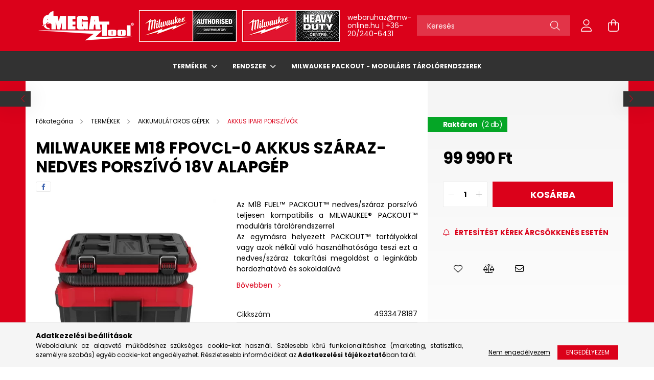

--- FILE ---
content_type: text/html; charset=UTF-8
request_url: https://mw-online.hu/milwaukee-m18-fpovcl-0-akkus-szaraz-nedves-porszivo-18v-alapgep
body_size: 26439
content:
<!DOCTYPE html>
<html lang="hu">
<head>
    <meta charset="utf-8">
<meta name="description" content="Milwaukee M18 FPOVCL-0 akkus száraz-nedves porszívó 18V alapgép, Az M18 FUEL™ PACKOUT™ nedves/száraz porszívó teljesen kompatibilis a MILWAUKEE® PACKOUT™ modulá">
<meta name="robots" content="index, follow">
<meta http-equiv="X-UA-Compatible" content="IE=Edge">
<meta property="og:site_name" content="Milwaukee-Online" />
<meta property="og:title" content="Milwaukee M18 FPOVCL-0 akkus száraz-nedves porszívó 18V alap">
<meta property="og:description" content="Milwaukee M18 FPOVCL-0 akkus száraz-nedves porszívó 18V alapgép, Az M18 FUEL™ PACKOUT™ nedves/száraz porszívó teljesen kompatibilis a MILWAUKEE® PACKOUT™ modulá">
<meta property="og:type" content="product">
<meta property="og:url" content="https://mw-online.hu/milwaukee-m18-fpovcl-0-akkus-szaraz-nedves-porszivo-18v-alapgep">
<meta property="og:image" content="https://mw-online.hu/img/67186/4933478187/4933478187.webp">
<meta name="google-site-verification" content="0iJnOFdlUuxWP1NQo2aTWzbcsEKZLWb1guCA90DQa2I">
<meta name="mobile-web-app-capable" content="yes">
<meta name="apple-mobile-web-app-capable" content="yes">
<meta name="MobileOptimized" content="320">
<meta name="HandheldFriendly" content="true">

<title>Milwaukee M18 FPOVCL-0 akkus száraz-nedves porszívó 18V alap</title>


<script>
var service_type="shop";
var shop_url_main="https://mw-online.hu";
var actual_lang="hu";
var money_len="0";
var money_thousend=" ";
var money_dec=",";
var shop_id=67186;
var unas_design_url="https:"+"/"+"/"+"mw-online.hu"+"/"+"!common_design"+"/"+"custom"+"/"+"milwaukee-online.unas.hu"+"/";
var unas_design_code='0';
var unas_base_design_code='2100';
var unas_design_ver=4;
var unas_design_subver=4;
var unas_shop_url='https://mw-online.hu';
var responsive="yes";
var config_plus=new Array();
config_plus['product_tooltip']=1;
config_plus['cart_redirect']=1;
config_plus['money_type']='Ft';
config_plus['money_type_display']='Ft';
var lang_text=new Array();

var UNAS = UNAS || {};
UNAS.shop={"base_url":'https://mw-online.hu',"domain":'mw-online.hu',"username":'milwaukee-online.unas.hu',"id":67186,"lang":'hu',"currency_type":'Ft',"currency_code":'HUF',"currency_rate":'1',"currency_length":0,"base_currency_length":0,"canonical_url":'https://mw-online.hu/milwaukee-m18-fpovcl-0-akkus-szaraz-nedves-porszivo-18v-alapgep'};
UNAS.design={"code":'0',"page":'product_details'};
UNAS.api_auth="020ab701bc36a98e8030f7583f69a40f";
UNAS.customer={"email":'',"id":0,"group_id":0,"without_registration":0};
UNAS.shop["category_id"]="883809";
UNAS.shop["sku"]="4933478187";
UNAS.shop["product_id"]="381355167";
UNAS.shop["only_private_customer_can_purchase"] = false;
 

UNAS.text = {
    "button_overlay_close": `Bezár`,
    "popup_window": `Felugró ablak`,
    "list": `lista`,
    "updating_in_progress": `frissítés folyamatban`,
    "updated": `frissítve`,
    "is_opened": `megnyitva`,
    "is_closed": `bezárva`,
    "deleted": `törölve`,
    "consent_granted": `hozzájárulás megadva`,
    "consent_rejected": `hozzájárulás elutasítva`,
    "field_is_incorrect": `mező hibás`,
    "error_title": `Hiba!`,
    "product_variants": `termék változatok`,
    "product_added_to_cart": `A termék a kosárba került`,
    "product_added_to_cart_with_qty_problem": `A termékből csak [qty_added_to_cart] [qty_unit] került kosárba`,
    "product_removed_from_cart": `A termék törölve a kosárból`,
    "reg_title_name": `Név`,
    "reg_title_company_name": `Cégnév`,
    "number_of_items_in_cart": `Kosárban lévő tételek száma`,
    "cart_is_empty": `A kosár üres`,
    "cart_updated": `A kosár frissült`,
    "mandatory": `Kötelező!`
};


UNAS.text["delete_from_compare"]= `Törlés összehasonlításból`;
UNAS.text["comparison"]= `Összehasonlítás`;

UNAS.text["delete_from_favourites"]= `Törlés a kedvencek közül`;
UNAS.text["add_to_favourites"]= `Kedvencekhez`;








window.lazySizesConfig=window.lazySizesConfig || {};
window.lazySizesConfig.loadMode=1;
window.lazySizesConfig.loadHidden=false;

window.dataLayer = window.dataLayer || [];
function gtag(){dataLayer.push(arguments)};
gtag('js', new Date());
</script>

<script src="https://mw-online.hu/!common_packages/jquery/jquery-3.2.1.js?mod_time=1682493234"></script>
<script src="https://mw-online.hu/!common_packages/jquery/plugins/migrate/migrate.js?mod_time=1682493234"></script>
<script src="https://mw-online.hu/!common_packages/jquery/plugins/autocomplete/autocomplete.js?mod_time=1751447087"></script>
<script src="https://mw-online.hu/!common_packages/jquery/plugins/tools/overlay/overlay.js?mod_time=1759905184"></script>
<script src="https://mw-online.hu/!common_packages/jquery/plugins/tools/toolbox/toolbox.expose.js?mod_time=1725518406"></script>
<script src="https://mw-online.hu/!common_packages/jquery/plugins/lazysizes/lazysizes.min.js?mod_time=1682493234"></script>
<script src="https://mw-online.hu/!common_packages/jquery/plugins/lazysizes/plugins/bgset/ls.bgset.min.js?mod_time=1753337301"></script>
<script src="https://mw-online.hu/!common_packages/jquery/own/shop_common/exploded/common.js?mod_time=1769410770"></script>
<script src="https://mw-online.hu/!common_packages/jquery/own/shop_common/exploded/common_overlay.js?mod_time=1759905184"></script>
<script src="https://mw-online.hu/!common_packages/jquery/own/shop_common/exploded/common_shop_popup.js?mod_time=1759905184"></script>
<script src="https://mw-online.hu/!common_packages/jquery/own/shop_common/exploded/page_product_details.js?mod_time=1751447087"></script>
<script src="https://mw-online.hu/!common_packages/jquery/own/shop_common/exploded/function_favourites.js?mod_time=1725525526"></script>
<script src="https://mw-online.hu/!common_packages/jquery/own/shop_common/exploded/function_compare.js?mod_time=1751447087"></script>
<script src="https://mw-online.hu/!common_packages/jquery/own/shop_common/exploded/function_recommend.js?mod_time=1751447087"></script>
<script src="https://mw-online.hu/!common_packages/jquery/own/shop_common/exploded/function_product_subscription.js?mod_time=1751447087"></script>
<script src="https://mw-online.hu/!common_packages/jquery/plugins/hoverintent/hoverintent.js?mod_time=1682493234"></script>
<script src="https://mw-online.hu/!common_packages/jquery/own/shop_tooltip/shop_tooltip.js?mod_time=1759905184"></script>
<script src="https://mw-online.hu/!common_packages/jquery/plugins/responsive_menu/responsive_menu-unas.js?mod_time=1682493234"></script>
<script src="https://mw-online.hu/!common_design/base/002100/main.js?mod_time=1759905184"></script>
<script src="https://mw-online.hu/!common_packages/jquery/plugins/flickity/v3/flickity.pkgd.min.js?mod_time=1759905184"></script>
<script src="https://mw-online.hu/!common_packages/jquery/plugins/toastr/toastr.min.js?mod_time=1682493234"></script>
<script src="https://mw-online.hu/!common_packages/jquery/plugins/tippy/popper-2.4.4.min.js?mod_time=1682493234"></script>
<script src="https://mw-online.hu/!common_packages/jquery/plugins/tippy/tippy-bundle.umd.min.js?mod_time=1682493234"></script>
<script src="https://mw-online.hu/!common_packages/jquery/plugins/photoswipe/photoswipe.min.js?mod_time=1682493234"></script>
<script src="https://mw-online.hu/!common_packages/jquery/plugins/photoswipe/photoswipe-ui-default.min.js?mod_time=1682493234"></script>

<link href="https://mw-online.hu/temp/shop_67186_1adc533a285f1847d7ffaa1827a1334e.css?mod_time=1769410802" rel="stylesheet" type="text/css">

<link href="https://mw-online.hu/milwaukee-m18-fpovcl-0-akkus-szaraz-nedves-porszivo-18v-alapgep" rel="canonical">
<link href="https://mw-online.hu/shop_ordered/67186/design_pic/favicon.ico" rel="shortcut icon">
<script>
        var google_consent=1;
    
        gtag('consent', 'default', {
           'ad_storage': 'denied',
           'ad_user_data': 'denied',
           'ad_personalization': 'denied',
           'analytics_storage': 'denied',
           'functionality_storage': 'denied',
           'personalization_storage': 'denied',
           'security_storage': 'granted'
        });

    
        gtag('consent', 'update', {
           'ad_storage': 'denied',
           'ad_user_data': 'denied',
           'ad_personalization': 'denied',
           'analytics_storage': 'denied',
           'functionality_storage': 'denied',
           'personalization_storage': 'denied',
           'security_storage': 'granted'
        });

        </script>
    <script async src="https://www.googletagmanager.com/gtag/js?id=UA-241300356-1"></script>    <script>
    gtag('config', 'UA-241300356-1');

          gtag('config', 'G-0N0SFT20DR');
                </script>
        <script>
    var google_analytics=1;

                gtag('event', 'view_item', {
              "currency": "HUF",
              "value": '99990',
              "items": [
                  {
                      "item_id": "4933478187",
                      "item_name": "Milwaukee M18 FPOVCL-0 akkus száraz-nedves porszívó 18V alapgép",
                      "item_category": "TERMÉKEK/AKKUMULÁTOROS GÉPEK/AKKUS IPARI PORSZÍVÓK",
                      "price": '99990'
                  }
              ],
              'non_interaction': true
            });
               </script>
           <script>
            gtag('config', 'AW-10886792295');
        </script>
            <script>
        var google_ads=1;

                gtag('event','remarketing', {
            'ecomm_pagetype': 'product',
            'ecomm_prodid': ["4933478187"],
            'ecomm_totalvalue': 99990        });
            </script>
    
    <script>
    var facebook_pixel=1;
    /* <![CDATA[ */
        !function(f,b,e,v,n,t,s){if(f.fbq)return;n=f.fbq=function(){n.callMethod?
            n.callMethod.apply(n,arguments):n.queue.push(arguments)};if(!f._fbq)f._fbq=n;
            n.push=n;n.loaded=!0;n.version='2.0';n.queue=[];t=b.createElement(e);t.async=!0;
            t.src=v;s=b.getElementsByTagName(e)[0];s.parentNode.insertBefore(t,s)}(window,
                document,'script','//connect.facebook.net/en_US/fbevents.js');

        fbq('init', '420895980300855');
                fbq('track', 'PageView', {}, {eventID:'PageView.aXgzzMVJPL3u_6CUU0O0JgAANKk'});
        
        fbq('track', 'ViewContent', {
            content_name: 'Milwaukee M18 FPOVCL-0 akkus száraz-nedves porszívó 18V alapgép',
            content_category: 'TERMÉKEK > AKKUMULÁTOROS GÉPEK > AKKUS IPARI PORSZÍVÓK',
            content_ids: ['4933478187'],
            contents: [{'id': '4933478187', 'quantity': '1'}],
            content_type: 'product',
            value: 99990.000045,
            currency: 'HUF'
        }, {eventID:'ViewContent.aXgzzMVJPL3u_6CUU0O0JgAANKk'});

        
        $(document).ready(function() {
            $(document).on("addToCart", function(event, product_array){
                facebook_event('AddToCart',{
					content_name: product_array.name,
					content_category: product_array.category,
					content_ids: [product_array.sku],
					contents: [{'id': product_array.sku, 'quantity': product_array.qty}],
					content_type: 'product',
					value: product_array.price,
					currency: 'HUF'
				}, {eventID:'AddToCart.' + product_array.event_id});
            });

            $(document).on("addToFavourites", function(event, product_array){
                facebook_event('AddToWishlist', {
                    content_ids: [product_array.sku],
                    content_type: 'product'
                }, {eventID:'AddToFavourites.' + product_array.event_id});
            });
        });

    /* ]]> */
    </script>


    <meta content="width=device-width, initial-scale=1.0" name="viewport" />
    <link rel="preconnect" href="https://fonts.gstatic.com">
    <link rel="preload" href="https://fonts.googleapis.com/css2?family=Poppins:wght@400;700&display=swap" as="style" />
    <link rel="stylesheet" href="https://fonts.googleapis.com/css2?family=Poppins:wght@400;700&display=swap" media="print" onload="this.media='all'">
    <noscript>
        <link rel="stylesheet" href="https://fonts.googleapis.com/css2?family=Poppins:wght@400;700&display=swap" />
    </noscript>
    
    
    
    
    

    
    
    
            
        
        
        
        
        
    
    
</head>




<body class='design_ver4 design_subver1 design_subver2 design_subver3 design_subver4' id="ud_shop_artdet">
<div id="image_to_cart" style="display:none; position:absolute; z-index:100000;"></div>
<div class="overlay_common overlay_warning" id="overlay_cart_add"></div>
<script>$(document).ready(function(){ overlay_init("cart_add",{"onBeforeLoad":false}); });</script>
<div id="overlay_login_outer"></div>	
	<script>
	$(document).ready(function(){
	    var login_redir_init="";

		$("#overlay_login_outer").overlay({
			onBeforeLoad: function() {
                var login_redir_temp=login_redir_init;
                if (login_redir_act!="") {
                    login_redir_temp=login_redir_act;
                    login_redir_act="";
                }

									$.ajax({
						type: "GET",
						async: true,
						url: "https://mw-online.hu/shop_ajax/ajax_popup_login.php",
						data: {
							shop_id:"67186",
							lang_master:"hu",
                            login_redir:login_redir_temp,
							explicit:"ok",
							get_ajax:"1"
						},
						success: function(data){
							$("#overlay_login_outer").html(data);
							if (unas_design_ver >= 5) $("#overlay_login_outer").modal('show');
							$('#overlay_login1 input[name=shop_pass_login]').keypress(function(e) {
								var code = e.keyCode ? e.keyCode : e.which;
								if(code.toString() == 13) {		
									document.form_login_overlay.submit();		
								}	
							});	
						}
					});
								},
			top: 50,
			mask: {
	color: "#000000",
	loadSpeed: 200,
	maskId: "exposeMaskOverlay",
	opacity: 0.7
},
			closeOnClick: (config_plus['overlay_close_on_click_forced'] === 1),
			onClose: function(event, overlayIndex) {
				$("#login_redir").val("");
			},
			load: false
		});
		
			});
	function overlay_login() {
		$(document).ready(function(){
			$("#overlay_login_outer").overlay().load();
		});
	}
	function overlay_login_remind() {
        if (unas_design_ver >= 5) {
            $("#overlay_remind").overlay().load();
        } else {
            $(document).ready(function () {
                $("#overlay_login_outer").overlay().close();
                setTimeout('$("#overlay_remind").overlay().load();', 250);
            });
        }
	}

    var login_redir_act="";
    function overlay_login_redir(redir) {
        login_redir_act=redir;
        $("#overlay_login_outer").overlay().load();
    }
	</script>  
	<div class="overlay_common overlay_info" id="overlay_remind"></div>
<script>$(document).ready(function(){ overlay_init("remind",[]); });</script>

	<script>
    	function overlay_login_error_remind() {
		$(document).ready(function(){
			load_login=0;
			$("#overlay_error").overlay().close();
			setTimeout('$("#overlay_remind").overlay().load();', 250);	
		});
	}
	</script>  
	<div class="overlay_common overlay_info" id="overlay_newsletter"></div>
<script>$(document).ready(function(){ overlay_init("newsletter",[]); });</script>

<script>
function overlay_newsletter() {
    $(document).ready(function(){
        $("#overlay_newsletter").overlay().load();
    });
}
</script>
<div class="overlay_common overlay_info" id="overlay_product_subscription"></div>
<script>$(document).ready(function(){ overlay_init("product_subscription",[]); });</script>
<div class="overlay_common overlay_error" id="overlay_script"></div>
<script>$(document).ready(function(){ overlay_init("script",[]); });</script>
    <script>
    $(document).ready(function() {
        $.ajax({
            type: "GET",
            url: "https://mw-online.hu/shop_ajax/ajax_stat.php",
            data: {master_shop_id:"67186",get_ajax:"1"}
        });
    });
    </script>
    

<div id="container" class="no-slideshow  page_shop_artdet_4933478187  js-ajax-filter-box-checking filter-not-exists">
            <header class="header position-relative">
            
            <div class="header-inner">
                <div class="header-container container">
                    <div class="row gutters-5 flex-nowrap justify-content-center align-items-center">
                            <div id="header_logo_img" class="js-element logo col-auto flex-shrink-1 order-2 order-xl-1" data-element-name="header_logo">
        <div class="header_logo-img-container">
            <div class="header_logo-img-wrapper">
                                                            <a href="https://mw-online.hu">                        <picture>
                                                            <source media="(max-width: 575.98px)" srcset="https://mw-online.hu/!common_design/custom/milwaukee-online.unas.hu/element/layout_hu_header_logo-300x80_1_small.png?time=1740062004 180w, https://mw-online.hu/!common_design/custom/milwaukee-online.unas.hu/element/layout_hu_header_logo-300x80_1_small_retina.png?time=1740062004 450w" sizes="180px"/>
                                                                                    <img                                  src="https://mw-online.hu/!common_design/custom/milwaukee-online.unas.hu/element/layout_hu_header_logo-300x80_1_default.png?time=1740062004"
                                 srcset="https://mw-online.hu/!common_design/custom/milwaukee-online.unas.hu/element/layout_hu_header_logo-300x80_1_default.png?time=1740062004 1x"
                                 alt="Milwaukee-Online"/>
                        </picture>
                        </a>                                                </div>
        </div>
    </div>


                        <div class="header__left col-auto col-xl order-1 order-xl-2">
                            <div class="d-flex align-items-center justify-content-center">
                                <button type="button" class="hamburger__btn js-hamburger-btn dropdown--btn d-xl-none" id="hamburger__btn" aria-label="hamburger button" data-btn-for=".hamburger__dropdown">
                                    <span class="hamburger__btn-icon icon--hamburger"></span>
                                </button>
                                    <div class="js-element header_text_section_2 d-none d-xl-block" data-element-name="header_text_section_2">
        <div class="element__content ">
                            <div class="element__html slide-1"><p><a href="mailto:webaruhaz@mw-online.hu">webaruhaz@mw-online.hu</a> <span>|</span> <a href="tel:+36202406431">+36-20/240-6431</a></p></div>
                    </div>
    </div>

                            </div>
                        </div>

                        <div class="header__right col col-xl-auto order-3 py-3 py-lg-5">
                            <div class="d-flex align-items-center justify-content-end">
                                
                                
                                <div class="search-open-btn d-block d-lg-none icon--search text-center" onclick="toggleSearch();"></div>
                                <div class="search__container">
                                    <div class="search-box position-relative ml-auto container px-0 browser-is-chrome" id="box_search_content">
    <form name="form_include_search" id="form_include_search" action="https://mw-online.hu/shop_search.php" method="get">
        <div class="box-search-group mb-0">
            <input data-stay-visible-breakpoint="992" name="search" id="box_search_input" value=""
                   aria-label="Keresés" pattern=".{3,100}" title="Hosszabb kereső kifejezést írjon be!" placeholder="Keresés"
                   type="text" maxlength="100" class="ac_input form-control js-search-input" autocomplete="off" required            >
            <div class="search-box__search-btn-outer input-group-append" title="Keresés">
                <button class="search-btn" aria-label="Keresés">
                    <span class="search-btn-icon icon--search"></span>
                </button>
            </div>
            <div class="search__loading">
                <div class="loading-spinner--small"></div>
            </div>
        </div>
        <div class="search-box__mask"></div>
    </form>
    <div class="ac_results"></div>
</div>
<script>
    $(document).ready(function(){
        $(document).on('smartSearchInputLoseFocus', function(){
            if ($('.js-search-smart-autocomplete').length>0) {
                setTimeout(function(){
                    let height = $(window).height() - ($('.js-search-smart-autocomplete').offset().top - $(window).scrollTop()) - 20;
                    $('.search-smart-autocomplete').css('max-height', height + 'px');
                }, 300);
            }
        });
    });
</script>



                                </div>
                                <div class="profil__container">
                                                <div class="profile">
            <button type="button" class="profile__btn js-profile-btn dropdown--btn" id="profile__btn" data-orders="https://mw-online.hu/shop_order_track.php" aria-label="profile button" data-btn-for=".profile__dropdown">
                <span class="profile__btn-icon icon--head"></span>
            </button>
        </div>
    
                                </div>
                                <div class="cart-box__container pr-3 pr-xl-0">
                                    <button class="cart-box__btn dropdown--btn" aria-label="cart button" type="button" data-btn-for=".cart-box__dropdown">
                                        <span class="cart-box__btn-icon icon--cart">
                                                <span id='box_cart_content' class='cart-box'>            </span>
                                        </span>
                                    </button>
                                </div>
                            </div>
                        </div>
                    </div>
                </div>
            </div>
                            <div class="header-menus d-none d-xl-block">
                    <div class="container text-center position-relative">
                        <ul class="main-menus d-none d-lg-flex justify-content-center text-left js-main-menus-content cat-menus level-0 plus-menus level-0" data-level="0">
                                <li class='cat-menu  has-child js-cat-menu-425892' data-id="425892">

        <span class="cat-menu__name font-weight-bold">
                            <a class='cat-menu__link font-weight-bold' href='https://mw-online.hu/termekek' >
                            TERMÉKEK            </a>
        </span>

        			    <div class="cat-menu__sublist js-sublist level-1 ">
        <div class="sublist-inner js-sublist-inner ps__child--consume">
            <div class="cat-menu__sublist-inner d-flex">
                <div class="flex-grow-1">
                    <ul class="cat-menus level-1 row" data-level="cat-level-1">
                                                    <li class="col-2 mb-5 cat-menu has-child js-cat-menu-162308" data-id="162308">
                                <span class="cat-menu__name text-uppercase font-weight-bold" >
                                    <a class="cat-menu__link" href="https://mw-online.hu/mx-fuel-eszkozok" >
                                    MX FUEL ESZKÖZÖK
                                                                            </a>
                                </span>
                                                                        <div class="cat-menu__list level-2">
        <ul class="cat-menus level-2" data-level="cat-level-2">
                            <li class="cat-menu js-cat-menu-334807" data-id="334807">
                    <span class="cat-menu__name" >
                        <a class="cat-menu__link" href="https://mw-online.hu/vagas" >                        VÁGÁS
                                                    </a>                    </span>
                                    </li>
                            <li class="cat-menu js-cat-menu-428716" data-id="428716">
                    <span class="cat-menu__name" >
                        <a class="cat-menu__link" href="https://mw-online.hu/bontas" >                        BONTÁS
                                                    </a>                    </span>
                                    </li>
                            <li class="cat-menu js-cat-menu-518625" data-id="518625">
                    <span class="cat-menu__name" >
                        <a class="cat-menu__link" href="https://mw-online.hu/dugulaselharitas" >                        DUGULÁSELHÁRÍTÁS
                                                    </a>                    </span>
                                    </li>
                            <li class="cat-menu js-cat-menu-984105" data-id="984105">
                    <span class="cat-menu__name" >
                        <a class="cat-menu__link" href="https://mw-online.hu/gyemantfuras" >                        GYÉMÁNTFÚRÁS
                                                    </a>                    </span>
                                    </li>
                            <li class="cat-menu js-cat-menu-423516" data-id="423516">
                    <span class="cat-menu__name" >
                        <a class="cat-menu__link" href="https://mw-online.hu/vilagitas" >                        VILÁGÍTÁS
                                                    </a>                    </span>
                                    </li>
                            <li class="cat-menu js-cat-menu-308529" data-id="308529">
                    <span class="cat-menu__name" >
                        <a class="cat-menu__link" href="https://mw-online.hu/akkumulatorok-es-toltok" >                        AKKUMULÁTOROK ÉS TÖLTŐK
                                                    </a>                    </span>
                                    </li>
                            <li class="cat-menu js-cat-menu-791302" data-id="791302">
                    <span class="cat-menu__name" >
                        <a class="cat-menu__link" href="https://mw-online.hu/mx-fuel-rendszertartozekok" >                        MX FUEL RENDSZERTARTOZÉKOK
                                                    </a>                    </span>
                                    </li>
                                </ul>
    </div>


                                                            </li>
                                                    <li class="col-2 mb-5 cat-menu has-child js-cat-menu-747860" data-id="747860">
                                <span class="cat-menu__name text-uppercase font-weight-bold" >
                                    <a class="cat-menu__link" href="https://mw-online.hu/akkumulatoros-gepek" >
                                    AKKUMULÁTOROS GÉPEK
                                                                            </a>
                                </span>
                                                                        <div class="cat-menu__list level-2">
        <ul class="cat-menus level-2" data-level="cat-level-2">
                            <li class="cat-menu js-cat-menu-395310" data-id="395310">
                    <span class="cat-menu__name" >
                        <a class="cat-menu__link" href="https://mw-online.hu/akkumulatorok-es-toltok-a" >                        AKKUMULÁTOROK ÉS TÖLTŐK
                                                    </a>                    </span>
                                    </li>
                            <li class="cat-menu js-cat-menu-447503" data-id="447503">
                    <span class="cat-menu__name" >
                        <a class="cat-menu__link" href="https://mw-online.hu/akkus-furas-veses-es-rogzites" >                        AKKUS FÚRÁS, VÉSÉS ÉS RÖGZÍTÉS
                                                    </a>                    </span>
                                    </li>
                            <li class="cat-menu js-cat-menu-269169" data-id="269169">
                    <span class="cat-menu__name" >
                        <a class="cat-menu__link" href="https://mw-online.hu/akkus-csiszolas-es-polirozas" >                        AKKUS CSISZOLÁS ÉS POLÍROZÁS
                                                    </a>                    </span>
                                    </li>
                            <li class="cat-menu js-cat-menu-313845" data-id="313845">
                    <span class="cat-menu__name" >
                        <a class="cat-menu__link" href="https://mw-online.hu/akkus-fureszeles-es-vagas" >                        AKKUS FŰRÉSZELÉS ÉS VÁGÁS
                                                    </a>                    </span>
                                    </li>
                            <li class="cat-menu js-cat-menu-739255" data-id="739255">
                    <span class="cat-menu__name" >
                        <a class="cat-menu__link" href="https://mw-online.hu/lezerek-es-meroeszkozok" >                        LÉZEREK ÉS MÉRŐESZKÖZÖK
                                                    </a>                    </span>
                                    </li>
                            <li class="cat-menu js-cat-menu-332202" data-id="332202">
                    <span class="cat-menu__name" >
                        <a class="cat-menu__link" href="https://mw-online.hu/akkus-erocsomagok" >                        AKKUS ERŐCSOMAGOK
                                                    </a>                    </span>
                                    </li>
                            <li class="cat-menu js-cat-menu-970190" data-id="970190">
                    <span class="cat-menu__name" >
                        <a class="cat-menu__link" href="https://mw-online.hu/force-logic" >                        FORCE LOGIC
                                                    </a>                    </span>
                                    </li>
                                        <li class="cat-menu">
                    <a class="cat-menu__link cat-menu__all-cat font-s icon--a-chevron-right" href="https://mw-online.hu/akkumulatoros-gepek">További kategóriák</a>
                </li>
                    </ul>
    </div>


                                                            </li>
                                                    <li class="col-2 mb-5 cat-menu has-child js-cat-menu-797338" data-id="797338">
                                <span class="cat-menu__name text-uppercase font-weight-bold" >
                                    <a class="cat-menu__link" href="https://mw-online.hu/vezetekes-gepek" >
                                    VEZETÉKES GÉPEK
                                                                            </a>
                                </span>
                                                                        <div class="cat-menu__list level-2">
        <ul class="cat-menus level-2" data-level="cat-level-2">
                            <li class="cat-menu js-cat-menu-484833" data-id="484833">
                    <span class="cat-menu__name" >
                        <a class="cat-menu__link" href="https://mw-online.hu/bontas-es-veses" >                        BONTÁS ÉS VÉSÉS
                                                    </a>                    </span>
                                    </li>
                            <li class="cat-menu js-cat-menu-132675" data-id="132675">
                    <span class="cat-menu__name" >
                        <a class="cat-menu__link" href="https://mw-online.hu/furas-veses-es-rogzites" >                        FÚRÁS, VÉSÉS ÉS RÖGZÍTÉS
                                                    </a>                    </span>
                                    </li>
                            <li class="cat-menu js-cat-menu-731444" data-id="731444">
                    <span class="cat-menu__name" >
                        <a class="cat-menu__link" href="https://mw-online.hu/fureszeles-es-vagas" >                        FŰRÉSZELÉS ÉS VÁGÁS
                                                    </a>                    </span>
                                    </li>
                            <li class="cat-menu js-cat-menu-232177" data-id="232177">
                    <span class="cat-menu__name" >
                        <a class="cat-menu__link" href="https://mw-online.hu/csiszolas-es-polirozas" >                        CSISZOLÁS ÉS POLÍROZÁS
                                                    </a>                    </span>
                                    </li>
                            <li class="cat-menu js-cat-menu-784268" data-id="784268">
                    <span class="cat-menu__name" >
                        <a class="cat-menu__link" href="https://mw-online.hu/porszivok" >                        PORSZÍVÓK
                                                    </a>                    </span>
                                    </li>
                            <li class="cat-menu js-cat-menu-734999" data-id="734999">
                    <span class="cat-menu__name" >
                        <a class="cat-menu__link" href="https://mw-online.hu/falhoronymarok" >                        FALHORONYMARÓK
                                                    </a>                    </span>
                                    </li>
                                </ul>
    </div>


                                                            </li>
                                                    <li class="col-2 mb-5 cat-menu has-child js-cat-menu-319779" data-id="319779">
                                <span class="cat-menu__name text-uppercase font-weight-bold" >
                                    <a class="cat-menu__link" href="https://mw-online.hu/kerti-gepek" >
                                    KERTI GÉPEK
                                                                            </a>
                                </span>
                                                                        <div class="cat-menu__list level-2">
        <ul class="cat-menus level-2" data-level="cat-level-2">
                            <li class="cat-menu js-cat-menu-996823" data-id="996823">
                    <span class="cat-menu__name" >
                        <a class="cat-menu__link" href="https://mw-online.hu/lancfureszek" >                        LÁNCFŰRÉSZEK
                                                    </a>                    </span>
                                    </li>
                            <li class="cat-menu js-cat-menu-816883" data-id="816883">
                    <span class="cat-menu__name" >
                        <a class="cat-menu__link" href="https://mw-online.hu/funyirok" >                        FŰNYÍRÓK
                                                    </a>                    </span>
                                    </li>
                            <li class="cat-menu js-cat-menu-452498" data-id="452498">
                    <span class="cat-menu__name" >
                        <a class="cat-menu__link" href="https://mw-online.hu/szegelynyirok" >                        SZEGÉLYNYÍRÓK
                                                    </a>                    </span>
                                    </li>
                            <li class="cat-menu js-cat-menu-730231" data-id="730231">
                    <span class="cat-menu__name" >
                        <a class="cat-menu__link" href="https://mw-online.hu/switch-tank-permetezok" >                        SWITCH TANK PERMETEZŐK
                                                    </a>                    </span>
                                    </li>
                            <li class="cat-menu js-cat-menu-159020" data-id="159020">
                    <span class="cat-menu__name" >
                        <a class="cat-menu__link" href="https://mw-online.hu/quik-lok-rendszer" >                        QUIK-LOK RENDSZER
                                                    </a>                    </span>
                                    </li>
                            <li class="cat-menu js-cat-menu-185819" data-id="185819">
                    <span class="cat-menu__name" >
                        <a class="cat-menu__link" href="https://mw-online.hu/sovenyvagok" >                        SÖVÉNYVÁGÓK
                                                    </a>                    </span>
                                    </li>
                            <li class="cat-menu js-cat-menu-780738" data-id="780738">
                    <span class="cat-menu__name" >
                        <a class="cat-menu__link" href="https://mw-online.hu/lombfuvok" >                        LOMBFÚVÓK
                                                    </a>                    </span>
                                    </li>
                                        <li class="cat-menu">
                    <a class="cat-menu__link cat-menu__all-cat font-s icon--a-chevron-right" href="https://mw-online.hu/kerti-gepek">További kategóriák</a>
                </li>
                    </ul>
    </div>


                                                            </li>
                                                    <li class="col-2 mb-5 cat-menu has-child js-cat-menu-434038" data-id="434038">
                                <span class="cat-menu__name text-uppercase font-weight-bold" >
                                    <a class="cat-menu__link" href="https://mw-online.hu/vilagitas-a" >
                                    VILÁGÍTÁS
                                                                            </a>
                                </span>
                                                                        <div class="cat-menu__list level-2">
        <ul class="cat-menus level-2" data-level="cat-level-2">
                            <li class="cat-menu js-cat-menu-463254" data-id="463254">
                    <span class="cat-menu__name" >
                        <a class="cat-menu__link" href="https://mw-online.hu/szemelyes-vilagitas" >                        SZEMÉLYES VILÁGÍTÁS
                                                    </a>                    </span>
                                    </li>
                            <li class="cat-menu js-cat-menu-283684" data-id="283684">
                    <span class="cat-menu__name" >
                        <a class="cat-menu__link" href="https://mw-online.hu/munkalampak" >                        MUNKALÁMPÁK
                                                    </a>                    </span>
                                    </li>
                            <li class="cat-menu js-cat-menu-105089" data-id="105089">
                    <span class="cat-menu__name" >
                        <a class="cat-menu__link" href="https://mw-online.hu/termegvilagito-lampak" >                        TÉRMEGVILÁGÍTÓ LÁMPÁK
                                                    </a>                    </span>
                                    </li>
                            <li class="cat-menu js-cat-menu-829119" data-id="829119">
                    <span class="cat-menu__name" >
                        <a class="cat-menu__link" href="https://mw-online.hu/helyszinmegvilagito-lampak" >                        HELYSZÍNMEGVILÁGÍTÓ LÁMPÁK
                                                    </a>                    </span>
                                    </li>
                                </ul>
    </div>


                                                            </li>
                                                    <li class="col-2 mb-5 cat-menu has-child js-cat-menu-736593" data-id="736593">
                                <span class="cat-menu__name text-uppercase font-weight-bold" >
                                    <a class="cat-menu__link" href="https://mw-online.hu/tarolas" >
                                    TÁROLÁS
                                                                            </a>
                                </span>
                                                                        <div class="cat-menu__list level-2">
        <ul class="cat-menus level-2" data-level="cat-level-2">
                            <li class="cat-menu js-cat-menu-305001" data-id="305001">
                    <span class="cat-menu__name" >
                        <a class="cat-menu__link" href="https://mw-online.hu/packout" >                        PACKOUT
                                                    </a>                    </span>
                                    </li>
                            <li class="cat-menu js-cat-menu-625743" data-id="625743">
                    <span class="cat-menu__name" >
                        <a class="cat-menu__link" href="https://mw-online.hu/szerszamovek-es-hatizsakok" >                        SZERSZÁMÖVEK ÉS HÁTIZSÁKOK
                                                    </a>                    </span>
                                    </li>
                                </ul>
    </div>


                                                            </li>
                                                    <li class="col-2 mb-5 cat-menu has-child js-cat-menu-475277" data-id="475277">
                                <span class="cat-menu__name text-uppercase font-weight-bold" >
                                    <a class="cat-menu__link" href="https://mw-online.hu/munkavedelem" >
                                    MUNKAVÉDELEM
                                                                            </a>
                                </span>
                                                                        <div class="cat-menu__list level-2">
        <ul class="cat-menus level-2" data-level="cat-level-2">
                            <li class="cat-menu js-cat-menu-565719" data-id="565719">
                    <span class="cat-menu__name" >
                        <a class="cat-menu__link" href="https://mw-online.hu/futheto-ruhazat" >                        FŰTHETŐ RUHÁZAT
                                                    </a>                    </span>
                                    </li>
                            <li class="cat-menu js-cat-menu-885649" data-id="885649">
                    <span class="cat-menu__name" >
                        <a class="cat-menu__link" href="https://mw-online.hu/vedo-labbelik" >                        VÉDŐ LÁBBELIK
                                                    </a>                    </span>
                                    </li>
                            <li class="cat-menu js-cat-menu-923936" data-id="923936">
                    <span class="cat-menu__name" >
                        <a class="cat-menu__link" href="https://mw-online.hu/polok-es-alaoltozetek" >                        PÓLÓK ÉS ALÁÖLTÖZETEK
                                                    </a>                    </span>
                                    </li>
                            <li class="cat-menu js-cat-menu-566575" data-id="566575">
                    <span class="cat-menu__name" >
                        <a class="cat-menu__link" href="https://mw-online.hu/vedoszemuvegek" >                        VÉDŐSZEMÜVEGEK
                                                    </a>                    </span>
                                    </li>
                            <li class="cat-menu js-cat-menu-262845" data-id="262845">
                    <span class="cat-menu__name" >
                        <a class="cat-menu__link" href="https://mw-online.hu/lathatosagi-mellenyek" >                        LÁTHATÓSÁGI MELLÉNYEK
                                                    </a>                    </span>
                                    </li>
                            <li class="cat-menu js-cat-menu-291194" data-id="291194">
                    <span class="cat-menu__name" >
                        <a class="cat-menu__link" href="https://mw-online.hu/fejvedok-es-legzesvedelem" >                        FEJVÉDŐK ÉS LÉGZÉSVÉDELEM
                                                    </a>                    </span>
                                    </li>
                            <li class="cat-menu js-cat-menu-505876" data-id="505876">
                    <span class="cat-menu__name" >
                        <a class="cat-menu__link" href="https://mw-online.hu/bolt-fejvedelem" >                        BOLT FEJVÉDELEM
                                                    </a>                    </span>
                                    </li>
                                        <li class="cat-menu">
                    <a class="cat-menu__link cat-menu__all-cat font-s icon--a-chevron-right" href="https://mw-online.hu/munkavedelem">További kategóriák</a>
                </li>
                    </ul>
    </div>


                                                            </li>
                                                    <li class="col-2 mb-5 cat-menu has-child js-cat-menu-725107" data-id="725107">
                                <span class="cat-menu__name text-uppercase font-weight-bold" >
                                    <a class="cat-menu__link" href="https://mw-online.hu/keziszerszamok" >
                                    KÉZISZERSZÁMOK
                                                                            </a>
                                </span>
                                                                        <div class="cat-menu__list level-2">
        <ul class="cat-menus level-2" data-level="cat-level-2">
                            <li class="cat-menu js-cat-menu-485585" data-id="485585">
                    <span class="cat-menu__name" >
                        <a class="cat-menu__link" href="https://mw-online.hu/meromuszerek" >                        MÉRŐMŰSZEREK
                                                    </a>                    </span>
                                    </li>
                            <li class="cat-menu js-cat-menu-392728" data-id="392728">
                    <span class="cat-menu__name" >
                        <a class="cat-menu__link" href="https://mw-online.hu/jelolo-filcek-es-tollak" >                        JELÖLŐ FILCEK ÉS TOLLAK
                                                    </a>                    </span>
                                    </li>
                            <li class="cat-menu js-cat-menu-982533" data-id="982533">
                    <span class="cat-menu__name" >
                        <a class="cat-menu__link" href="https://mw-online.hu/fogok" >                        FOGÓK
                                                    </a>                    </span>
                                    </li>
                            <li class="cat-menu js-cat-menu-762364" data-id="762364">
                    <span class="cat-menu__name" >
                        <a class="cat-menu__link" href="https://mw-online.hu/kesek-es-ollok" >                        KÉSEK ÉS OLLÓK
                                                    </a>                    </span>
                                    </li>
                            <li class="cat-menu js-cat-menu-423142" data-id="423142">
                    <span class="cat-menu__name" >
                        <a class="cat-menu__link" href="https://mw-online.hu/fureszek" >                        FŰRÉSZEK
                                                    </a>                    </span>
                                    </li>
                            <li class="cat-menu js-cat-menu-697589" data-id="697589">
                    <span class="cat-menu__name" >
                        <a class="cat-menu__link" href="https://mw-online.hu/csavarhuzok" >                        CSAVARHÚZÓK
                                                    </a>                    </span>
                                    </li>
                            <li class="cat-menu js-cat-menu-140053" data-id="140053">
                    <span class="cat-menu__name" >
                        <a class="cat-menu__link" href="https://mw-online.hu/szerszamkulcsok" >                        SZERSZÁMKULCSOK
                                                    </a>                    </span>
                                    </li>
                                        <li class="cat-menu">
                    <a class="cat-menu__link cat-menu__all-cat font-s icon--a-chevron-right" href="https://mw-online.hu/keziszerszamok">További kategóriák</a>
                </li>
                    </ul>
    </div>


                                                            </li>
                                                    <li class="col-2 mb-5 cat-menu has-child js-cat-menu-129599" data-id="129599">
                                <span class="cat-menu__name text-uppercase font-weight-bold" >
                                    <a class="cat-menu__link" href="https://mw-online.hu/tartozekok" >
                                    TARTOZÉKOK
                                                                            </a>
                                </span>
                                                                        <div class="cat-menu__list level-2">
        <ul class="cat-menus level-2" data-level="cat-level-2">
                            <li class="cat-menu js-cat-menu-995209" data-id="995209">
                    <span class="cat-menu__name" >
                        <a class="cat-menu__link" href="https://mw-online.hu/sds-plus-furok" >                        SDS-PLUS FÚRÓK
                                                    </a>                    </span>
                                    </li>
                            <li class="cat-menu js-cat-menu-900894" data-id="900894">
                    <span class="cat-menu__name" >
                        <a class="cat-menu__link" href="https://mw-online.hu/sds-max-furok" >                        SDS-MAX FÚRÓK
                                                    </a>                    </span>
                                    </li>
                            <li class="cat-menu js-cat-menu-219632" data-id="219632">
                    <span class="cat-menu__name" >
                        <a class="cat-menu__link" href="https://mw-online.hu/vagas-es-csiszolas" >                        VÁGÁS ÉS CSISZOLÁS
                                                    </a>                    </span>
                                    </li>
                            <li class="cat-menu js-cat-menu-626570" data-id="626570">
                    <span class="cat-menu__name" >
                        <a class="cat-menu__link" href="https://mw-online.hu/betonfurok-specialis-furok" >                        BETONFÚRÓK / SPECIÁLIS FÚRÓK
                                                    </a>                    </span>
                                    </li>
                            <li class="cat-menu js-cat-menu-589813" data-id="589813">
                    <span class="cat-menu__name" >
                        <a class="cat-menu__link" href="https://mw-online.hu/fafurok" >                        FAFÚRÓK
                                                    </a>                    </span>
                                    </li>
                            <li class="cat-menu js-cat-menu-889495" data-id="889495">
                    <span class="cat-menu__name" >
                        <a class="cat-menu__link" href="https://mw-online.hu/femfurok" >                        FÉMFÚRÓK
                                                    </a>                    </span>
                                    </li>
                            <li class="cat-menu js-cat-menu-995746" data-id="995746">
                    <span class="cat-menu__name" >
                        <a class="cat-menu__link" href="https://mw-online.hu/lyukfureszek" >                        LYUKFŰRÉSZEK
                                                    </a>                    </span>
                                    </li>
                                        <li class="cat-menu">
                    <a class="cat-menu__link cat-menu__all-cat font-s icon--a-chevron-right" href="https://mw-online.hu/tartozekok">További kategóriák</a>
                </li>
                    </ul>
    </div>


                                                            </li>
                                            </ul>
                </div>
                            </div>
        </div>
    </div>


            </li>
    <li class='cat-menu  has-child js-cat-menu-791777' data-id="791777">

        <span class="cat-menu__name font-weight-bold">
                            <a class='cat-menu__link font-weight-bold' href='https://mw-online.hu/rendszer' >
                            RENDSZER            </a>
        </span>

        			    <div class="cat-menu__sublist js-sublist level-1 ">
        <div class="sublist-inner js-sublist-inner ps__child--consume">
            <div class="cat-menu__sublist-inner d-flex">
                <div class="flex-grow-1">
                    <ul class="cat-menus level-1 row" data-level="cat-level-1">
                                                    <li class="col-2 mb-5 cat-menu js-cat-menu-697362" data-id="697362">
                                <span class="cat-menu__name text-uppercase font-weight-bold" >
                                    <a class="cat-menu__link" href="https://mw-online.hu/mx-fuel-rendszer" >
                                    MX FUEL™ RENDSZER
                                                                            </a>
                                </span>
                                                            </li>
                                                    <li class="col-2 mb-5 cat-menu js-cat-menu-601200" data-id="601200">
                                <span class="cat-menu__name text-uppercase font-weight-bold" >
                                    <a class="cat-menu__link" href="https://mw-online.hu/m18-rendszer" >
                                    M18™ RENDSZER
                                                                            </a>
                                </span>
                                                            </li>
                                                    <li class="col-2 mb-5 cat-menu js-cat-menu-358937" data-id="358937">
                                <span class="cat-menu__name text-uppercase font-weight-bold" >
                                    <a class="cat-menu__link" href="https://mw-online.hu/m12-rendszer" >
                                    M12™ RENDSZER
                                                                            </a>
                                </span>
                                                            </li>
                                                    <li class="col-2 mb-5 cat-menu js-cat-menu-119290" data-id="119290">
                                <span class="cat-menu__name text-uppercase font-weight-bold" >
                                    <a class="cat-menu__link" href="https://mw-online.hu/packout-modularis-tarolo-rendszer" >
                                    PACKOUT™ MODULÁRIS TÁROLÓ RENDSZER
                                                                            </a>
                                </span>
                                                            </li>
                                            </ul>
                </div>
                            </div>
        </div>
    </div>


            </li>

<script>
    $(document).ready(function () {
                    $('.cat-menu.has-child').hoverIntent({
                over: function () {
                    $(this).addClass('is-opened');
                    $('html').addClass('cat-level-0-is-opened');
                },
                out: function () {
                    $(this).removeClass('is-opened');
                    $('html').removeClass('cat-level-0-is-opened');
                },
                interval: 100,
                sensitivity: 10,
                timeout: 250
            });
            });
</script>

                            			<li class="plus-menu" data-id="483187">
			<span class="plus-menu__name font-weight-bold">
									<a class="plus-menu__link" href="https://mw-online.hu/milwaukee-packout-mt" >
									Milwaukee Packout - Moduláris tárolórendszerek
				</a>
			</span>
					</li>
		<script>
		$(document).ready(function () {
							$('.plus-menu.has-child').hoverIntent({
					over: function () {
						$(this).addClass('is-opened');
						$('html').addClass('cat-level-0-is-opened');
					},
					out: function () {
						$(this).removeClass('is-opened');
						$('html').removeClass('cat-level-0-is-opened');
					},
					interval: 100,
					sensitivity: 10,
					timeout: 0
				});
					});
	</script>


                        </ul>
                    </div>
                </div>
                    </header>
    
            <main class="main">
            <div class="main__content">
                                
                <div class="page_content_outer">
                    
<link rel="stylesheet" type="text/css" href="https://mw-online.hu/!common_packages/jquery/plugins/photoswipe/css/default-skin.min.css">
<link rel="stylesheet" type="text/css" href="https://mw-online.hu/!common_packages/jquery/plugins/photoswipe/css/photoswipe.min.css">


<script>
	var $clickElementToInitPs = '.js-init-ps';

	var initPhotoSwipeFromDOM = function() {
		var $pswp = $('.pswp')[0];
		var $psDatas = $('.photoSwipeDatas');

		$psDatas.each( function() {
			var $pics = $(this),
				getItems = function() {
					var items = [];
					$pics.find('a').each(function() {
						var $this = $(this),
							$href   = $this.attr('href'),
							$size   = $this.data('size').split('x'),
							$width  = $size[0],
							$height = $size[1],
							item = {
								src : $href,
								w   : $width,
								h   : $height
							};
						items.push(item);
					});
					return items;
				};

			var items = getItems();

			$($clickElementToInitPs).on('click', function (event) {
				var $this = $(this);
				event.preventDefault();

				var $index = parseInt($this.attr('data-loop-index'));
				var options = {
					index: $index,
					history: false,
					bgOpacity: 0.5,
					shareEl: false,
					showHideOpacity: true,
					getThumbBoundsFn: function (index) {
						/** azon képeről nagyítson a photoswipe, melyek láthatók
						**/
						var thumbnails = $($clickElementToInitPs).map(function() {
							var $this = $(this);
							if ($this.is(":visible")) {
								return this;
							}
						}).get();
						var thumbnail = thumbnails[index];
						var pageYScroll = window.pageYOffset || document.documentElement.scrollTop;
						var zoomedImgHeight = items[index].h;
						var zoomedImgWidth = items[index].w;
						var zoomedImgRatio = zoomedImgHeight / zoomedImgWidth;
						var rect = thumbnail.getBoundingClientRect();
						var zoomableImgHeight = rect.height;
						var zoomableImgWidth = rect.width;
						var zoomableImgRatio = (zoomableImgHeight / zoomableImgWidth);
						var offsetY = 0;
						var offsetX = 0;
						var returnWidth = zoomableImgWidth;

						if (zoomedImgRatio < 1) { /* a nagyított kép fekvő */
							if (zoomedImgWidth < zoomableImgWidth) { /*A nagyított kép keskenyebb */
								offsetX = (zoomableImgWidth - zoomedImgWidth) / 2;
								offsetY = (Math.abs(zoomableImgHeight - zoomedImgHeight)) / 2;
								returnWidth = zoomedImgWidth;
							} else { /*A nagyított kép szélesebb */
								offsetY = (zoomableImgHeight - (zoomableImgWidth * zoomedImgRatio)) / 2;
							}

						} else if (zoomedImgRatio > 1) { /* a nagyított kép álló */
							if (zoomedImgHeight < zoomableImgHeight) { /*A nagyított kép alacsonyabb */
								offsetX = (zoomableImgWidth - zoomedImgWidth) / 2;
								offsetY = (zoomableImgHeight - zoomedImgHeight) / 2;
								returnWidth = zoomedImgWidth;
							} else { /*A nagyított kép magasabb */
								offsetX = (zoomableImgWidth - (zoomableImgHeight / zoomedImgRatio)) / 2;
								if (zoomedImgRatio > zoomableImgRatio) returnWidth = zoomableImgHeight / zoomedImgRatio;
							}
						} else { /*A nagyított kép négyzetes */
							if (zoomedImgWidth < zoomableImgWidth) { /*A nagyított kép keskenyebb */
								offsetX = (zoomableImgWidth - zoomedImgWidth) / 2;
								offsetY = (Math.abs(zoomableImgHeight - zoomedImgHeight)) / 2;
								returnWidth = zoomedImgWidth;
							} else { /*A nagyított kép szélesebb */
								offsetY = (zoomableImgHeight - zoomableImgWidth) / 2;
							}
						}

						return {x: rect.left + offsetX, y: rect.top + pageYScroll + offsetY, w: returnWidth};
					},
					getDoubleTapZoom: function (isMouseClick, item) {
						if (isMouseClick) {
							return 1;
						} else {
							return item.initialZoomLevel < 0.7 ? 1 : 1.5;
						}
					}
				};

				var photoSwipe = new PhotoSwipe($pswp, PhotoSwipeUI_Default, items, options);
				photoSwipe.init();
			});
		});
	};
</script>

	
	
<div id='page_artdet_content' class='artdet artdet--type-1 position-relative'>

			<div class="fixed-cart bg-white js-fixed-cart" id="artdet__fixed-cart">
			<div class="container">
				<div class="row gutters-5 gutters-md-10 align-items-center py-3">
					<div class="col-auto">
						<img class="navbar__fixed-cart-img lazyload" width="50" height="50" src="https://mw-online.hu/main_pic/space.gif" data-src="https://mw-online.hu/img/67186/4933478187/50x50,r/4933478187.webp?time=1666937126" data-srcset="https://mw-online.hu/img/67186/4933478187/100x100,r/4933478187.webp?time=1666937126 2x" alt="Milwaukee M18 FPOVCL-0 akkus száraz-nedves porszívó 18V alapgép" />
					</div>
					<div class="col">
						<div class="d-flex flex-column flex-md-row align-items-md-center">
							<div class="fixed-cart__name line-clamp--2-12 font-weight-bold">  Milwaukee M18 FPOVCL-0 akkus száraz-nedves porszívó 18V alapgép
</div>
															<div class="fixed-cart__price with-rrp ml-md-auto ">
																			<div class="artdet__price-base product-price--base">
											<span class="fixed-cart__price-base-value"><span id='price_net_brutto_4933478187' class='price_net_brutto_4933478187'>99 990</span> Ft</span>										</div>
																										</div>
													</div>
					</div>
					<div class="col-auto">
						<button class="navbar__fixed-cart-btn btn btn-primary" type="button" onclick="$('.artdet__cart-btn').trigger('click');"  >Kosárba</button>
					</div>
				</div>
			</div>
		</div>
		<script>
			$(document).ready(function () {
				var $itemVisibilityCheck = $(".js-main-cart-btn");
				var $stickyElement = $(".js-fixed-cart");

				$(window).scroll(function () {
					if ($(this).scrollTop() + 60 > $itemVisibilityCheck.offset().top) {
						$stickyElement.addClass('is-visible');
					} else {
						$stickyElement.removeClass('is-visible');
					}
				});
			});
		</script>
	
			<div class="artdet__pagination-wrap">
			<div class='artdet__pagination-btn artdet__pagination-prev desktop d-none d-md-flex' onclick="product_det_prevnext('https://mw-online.hu/milwaukee-m18-fpovcl-0-akkus-szaraz-nedves-porszivo-18v-alapgep','?cat=883809&sku=4933478187&action=prev_js')">
				<div class="icon--arrow-left"></div>
			</div>
			<div class='artdet__pagination-btn artdet__pagination-next desktop d-none d-md-flex' onclick="product_det_prevnext('https://mw-online.hu/milwaukee-m18-fpovcl-0-akkus-szaraz-nedves-porszivo-18v-alapgep','?cat=883809&sku=4933478187&action=next_js')">
				<div class="icon--arrow-right"></div>
			</div>
		</div>
	
	<script>
<!--
var lang_text_warning=`Figyelem!`
var lang_text_required_fields_missing=`Kérjük töltse ki a kötelező mezők mindegyikét!`
function formsubmit_artdet() {
   cart_add("4933478187","",null,1)
}
$(document).ready(function(){
	select_base_price("4933478187",1);
	
	
});
// -->
</script>


	<form name="form_temp_artdet">


		<div class="artdet__pic-data-wrap js-product">
			<div class="container">
				<div class="row">
					<div class='artdet__img-data-left col-md-7 col-lg-8'>
						<div class="prev-next-breadcrumb row align-items-center">
															<div class='artdet__pagination-btn artdet__pagination-prev mobile d-md-none' onclick="product_det_prevnext('https://mw-online.hu/milwaukee-m18-fpovcl-0-akkus-szaraz-nedves-porszivo-18v-alapgep','?cat=883809&sku=4933478187&action=prev_js')">
									<div class="icon--arrow-left"></div>
								</div>
														<div class="col text-center text-md-left">        <nav class="breadcrumb__inner  font-s cat-level-3">
        <span class="breadcrumb__item breadcrumb__home is-clickable">
            <a href="https://mw-online.hu/sct/0/" class="breadcrumb-link breadcrumb-home-link" aria-label="Főkategória" title="Főkategória">
                <span class='breadcrumb__text'>Főkategória</span>
            </a>
        </span>
                    <span class="breadcrumb__item">
                                    <a href="https://mw-online.hu/termekek" class="breadcrumb-link">
                        <span class="breadcrumb__text">TERMÉKEK</span>
                    </a>
                
                <script>
                    $("document").ready(function(){
                        $(".js-cat-menu-425892").addClass("is-selected");
                    });
                </script>
            </span>
                    <span class="breadcrumb__item visible-on-product-list">
                                    <a href="https://mw-online.hu/akkumulatoros-gepek" class="breadcrumb-link">
                        <span class="breadcrumb__text">AKKUMULÁTOROS GÉPEK</span>
                    </a>
                
                <script>
                    $("document").ready(function(){
                        $(".js-cat-menu-747860").addClass("is-selected");
                    });
                </script>
            </span>
                    <span class="breadcrumb__item">
                                    <a href="https://mw-online.hu/akkus-ipari-porszivok" class="breadcrumb-link">
                        <span class="breadcrumb__text">AKKUS IPARI PORSZÍVÓK</span>
                    </a>
                
                <script>
                    $("document").ready(function(){
                        $(".js-cat-menu-883809").addClass("is-selected");
                    });
                </script>
            </span>
            </nav>
</div>
															<div class='artdet__pagination-btn artdet__pagination-next mobile d-md-none' onclick="product_det_prevnext('https://mw-online.hu/milwaukee-m18-fpovcl-0-akkus-szaraz-nedves-porszivo-18v-alapgep','?cat=883809&sku=4933478187&action=next_js')">
									<div class="icon--arrow-right"></div>
								</div>
													</div>
						<div class="artdet__name-wrap mb-4">
							<div class="d-flex flex-wrap align-items-center mb-3">
																<h1 class='artdet__name line-clamp--3-12 mb-0 font-weight-bold text-uppercase'>  Milwaukee M18 FPOVCL-0 akkus száraz-nedves porszívó 18V alapgép
</h1>
							</div>

																						<div class="artdet__social font-s d-flex align-items-center">
																														<button class="artdet__social-icon artdet__social-icon--facebook" type="button" aria-label="facebook" data-tippy="facebook" onclick='window.open("https://www.facebook.com/sharer.php?u=https%3A%2F%2Fmw-online.hu%2Fmilwaukee-m18-fpovcl-0-akkus-szaraz-nedves-porszivo-18v-alapgep")'></button>
																																				</div>
													</div>
						<div class="row">
							<div class="artdet__img-outer col-xl-6">
																		<div class='artdet__img-inner has-image'>
																		
									<div class="artdet__alts js-alts carousel mb-5" data-flickity='{ "cellAlign": "left", "contain": true, "lazyLoad": true, "watchCSS": true }'>
										<div class="carousel-cell artdet__alt-img js-init-ps" data-loop-index="0">
																								<img class="artdet__img-main" width="440" height="440"
												 src="https://mw-online.hu/img/67186/4933478187/440x440,r/4933478187.webp?time=1666937126"
												 srcset="https://mw-online.hu/img/67186/4933478187/880x880,r/4933478187.webp?time=1666937126 2x" 												 alt="Milwaukee M18 FPOVCL-0 akkus száraz-nedves porszívó 18V alapgép" title="Milwaukee M18 FPOVCL-0 akkus száraz-nedves porszívó 18V alapgép" id="main_image" />
										</div>
																																	<div class="carousel-cell artdet__alt-img js-init-ps d-lg-none" data-loop-index="1">
													<img class="artdet__img--alt carousel__lazy-image" width="440" height="440"
														 src="https://mw-online.hu/main_pic/space.gif"
														 data-flickity-lazyload-src="https://mw-online.hu/img/67186/4933478187_altpic_1/440x440,r/4933478187.webp?time=1666937126"
																															data-flickity-lazyload-srcset="https://mw-online.hu/img/67186/4933478187_altpic_1/880x880,r/4933478187.webp?time=1666937126 2x"
																													 alt="Milwaukee M18 FPOVCL-0 akkus száraz-nedves porszívó 18V alapgép" title="Milwaukee M18 FPOVCL-0 akkus száraz-nedves porszívó 18V alapgép" />
												</div>
																							<div class="carousel-cell artdet__alt-img js-init-ps d-lg-none" data-loop-index="2">
													<img class="artdet__img--alt carousel__lazy-image" width="440" height="440"
														 src="https://mw-online.hu/main_pic/space.gif"
														 data-flickity-lazyload-src="https://mw-online.hu/img/67186/4933478187_altpic_2/440x440,r/4933478187.webp?time=1666937126"
																															data-flickity-lazyload-srcset="https://mw-online.hu/img/67186/4933478187_altpic_2/880x880,r/4933478187.webp?time=1666937126 2x"
																													 alt="Milwaukee M18 FPOVCL-0 akkus száraz-nedves porszívó 18V alapgép" title="Milwaukee M18 FPOVCL-0 akkus száraz-nedves porszívó 18V alapgép" />
												</div>
																														</div>

																			<div class="artdet__img-thumbs d-none d-lg-block mb-5">
											<div class="row gutters-5">
												<div class="col-md-4 d-none">
													<div class="artdet__img--thumb-wrap">
														<img class="artdet__img--thumb-main lazyload" width="140" height="140"
															 src="https://mw-online.hu/main_pic/space.gif"
															 data-src="https://mw-online.hu/img/67186/4933478187/140x140,r/4933478187.webp?time=1666937126"
															 															 data-srcset="https://mw-online.hu/img/67186/4933478187/280x280,r/4933478187.webp?time=1666937126 2x"
															 															 alt="Milwaukee M18 FPOVCL-0 akkus száraz-nedves porszívó 18V alapgép" title="Milwaukee M18 FPOVCL-0 akkus száraz-nedves porszívó 18V alapgép" />
													</div>
												</div>
																								<div class="col-md-4">
													<div class="artdet__img--thumb-wrap js-init-ps" data-loop-index="1">
														<img class="artdet__img--thumb lazyload" width="140" height="140"
															 src="https://mw-online.hu/main_pic/space.gif"
															 data-src="https://mw-online.hu/img/67186/4933478187_altpic_1/140x140,r/4933478187.webp?time=1666937126"
															 															 data-srcset="https://mw-online.hu/img/67186/4933478187_altpic_1/280x280,r/4933478187.webp?time=1666937126 2x"
															 															 alt="Milwaukee M18 FPOVCL-0 akkus száraz-nedves porszívó 18V alapgép" title="Milwaukee M18 FPOVCL-0 akkus száraz-nedves porszívó 18V alapgép" />
													</div>
												</div>
																								<div class="col-md-4">
													<div class="artdet__img--thumb-wrap js-init-ps" data-loop-index="2">
														<img class="artdet__img--thumb lazyload" width="140" height="140"
															 src="https://mw-online.hu/main_pic/space.gif"
															 data-src="https://mw-online.hu/img/67186/4933478187_altpic_2/140x140,r/4933478187.webp?time=1666937126"
															 															 data-srcset="https://mw-online.hu/img/67186/4933478187_altpic_2/280x280,r/4933478187.webp?time=1666937126 2x"
															 															 alt="Milwaukee M18 FPOVCL-0 akkus száraz-nedves porszívó 18V alapgép" title="Milwaukee M18 FPOVCL-0 akkus száraz-nedves porszívó 18V alapgép" />
													</div>
												</div>
																							</div>
										</div>
									
																			<script>
											$(document).ready(function() {
												initPhotoSwipeFromDOM();
											});
										</script>

										<div class="photoSwipeDatas invisible">
											<a href="https://mw-online.hu/img/67186/4933478187/4933478187.webp?time=1666937126" data-size="1000x1000"></a>
																																																		<a href="https://mw-online.hu/img/67186/4933478187_altpic_1/4933478187.webp?time=1666937126" data-size="1000x1000"></a>
																																																				<a href="https://mw-online.hu/img/67186/4933478187_altpic_2/4933478187.webp?time=1666937126" data-size="1000x1000"></a>
																																														</div>
																	</div>
																	</div>
							<div class='artdet__data-left col-xl-6'>
																	<div id="artdet__short-descrition" class="artdet__short-descripton mb-5">
										<div class="artdet__short-descripton-content text-justify font-s font-sm-m mb-3">Az M18 FUEL™ PACKOUT™ nedves/száraz porszívó teljesen kompatibilis a MILWAUKEE® PACKOUT™ moduláris tárolórendszerrel<br />Az egymásra helyezett PACKOUT™ tartályokkal vagy azok nélkül való használhatósága teszi ezt a nedves/száraz takarítási megoldást a leginkább hordozhatóvá és sokoldalúvá</div>
																					<div class="scroll-to-wrap">
												<a class="scroll-to icon--a-chevron-right" data-scroll="#artdet__long-description" href="#">Bővebben</a>
											</div>
																			</div>
								
																	<div id="artdet__param-spec" class="mb-5">
										<div class="artdet__spec-params mb-3">
																				<div class="artdet__spec-param py-2 product_param_type_text" id="page_artdet_product_param_spec_1846102" >
					<div class="row gutters-10 align-items-center text-left">
						<div class="col-5">
							<div class="artdet__spec-param-title d-inline-block position-relative">
								<span class="param-name text-muted">Cikkszám</span>							</div>
						</div>
						<div class="col-7">
							<div class="artdet__spec-param-value text-right">
																	4933478187
															</div>
						</div>
					</div>
				</div>
												<div class="artdet__spec-param py-2 product_param_type_piclink" id="page_artdet_product_param_spec_1930334" >
					<div class="row gutters-10 align-items-center text-left">
						<div class="col-5">
							<div class="artdet__spec-param-title d-inline-block position-relative">
								<span class="param-name text-muted">Rendszer</span>							</div>
						</div>
						<div class="col-7">
							<div class="artdet__spec-param-value text-right">
																	<img src='https://mw-online.hu/!common_design/own/image/space.gif' data-src='https://mw-online.hu/shop_ordered/67186/pic/Ikon/M18_1.png' alt='Rendszer' title='Rendszer' class='page_artdet_product_param_piclink lazyload'>
															</div>
						</div>
					</div>
				</div>
												<div class="artdet__spec-param py-2 product_param_type_text" id="page_artdet_product_param_spec_1827425" >
					<div class="row gutters-10 align-items-center text-left">
						<div class="col-5">
							<div class="artdet__spec-param-title d-inline-block position-relative">
								<span class="param-name text-muted">Feszültség (V)</span>							</div>
						</div>
						<div class="col-7">
							<div class="artdet__spec-param-value text-right">
																	18
															</div>
						</div>
					</div>
				</div>
												<div class="artdet__spec-param py-2 product_param_type_text" id="page_artdet_product_param_spec_1828575" >
					<div class="row gutters-10 align-items-center text-left">
						<div class="col-5">
							<div class="artdet__spec-param-title d-inline-block position-relative">
								<span class="param-name text-muted">Max. vákuum (mbar)</span>							</div>
						</div>
						<div class="col-7">
							<div class="artdet__spec-param-value text-right">
																	117
															</div>
						</div>
					</div>
				</div>
						
										</div>
																				<div class="scroll-to-wrap">
											<a class="scroll-to icon--a-chevron-right" data-scroll="#artdet__datas" href="#">További adatok</a>
										</div>
																			</div>
								
								
															</div>
						</div>
					</div>
					<div class='artdet__data-right col-md-5 col-lg-4'>
						<div class="artdet__data-right-inner pt-5">
															<div class="artdet__badges mb-5">
																			<div class="artdet__stock-wrap">
											<div class="artdet__stock position-relative badge badge--stock pl-0 pr-3 w-auto  stock-number on-stock">
												<div class="artdet__stock-text product-stock-text"
													>
													<div class="artdet__stock-title product-stock-title">
																																													Raktáron
															
																																																																		&nbsp;
																																																																		<span class="font-weight-normal">(<span>2 db</span>)</span>																																																										</div>
												</div>
											</div>
										</div>
									
																	</div>
							
							
							
							
							
															<div class="artdet__price-datas mb-3">
									<div class="artdet__prices d-flex mb-3">
										
										<div class="artdet__price-base-and-sale with-rrp ">
																							<div class="artdet__price-base product-price--base">
													<span class="fixed-cart__price-base-value"><span id='price_net_brutto_4933478187' class='price_net_brutto_4933478187'>99 990</span> Ft</span>												</div>
																																</div>
									</div>
																											
									
									
																	</div>
							
																								<div id='artdet__cart' class='artdet__cart d-flex align-items-center justify-content-center my-5 js-main-cart-btn'>
										<div class="artdet__cart-btn-input-wrap bg-white d-flex justify-content-center align-items-center h-100 border mr-3 page_qty_input_outer">
											<button type='button' class='qtyminus_common qty_disable' aria-label="quantity minus"></button>
											<input name="db" id="db_4933478187" type="number" value="1" class="artdet__cart-input page_qty_input" data-min="1" data-max="999999" data-step="1" step="1" aria-label="quantity input">
											<button type='button' class='qtyplus_common' aria-label="quantity plus"></button>
										</div>
										<div class='artdet__cart-btn-wrap h-100 flex-grow-1 usn'>
											<button class="artdet__cart-btn btn btn-lg btn-primary btn-block js-main-product-cart-btn" type="button" onclick="cart_add('4933478187','',null,1);"   data-cartadd="cart_add('4933478187','',null,1);">Kosárba</button>
										</div>
									</div>
															
							
							

														<div class="artdet__subscribe-buttons mb-5">
																<button class='artdet__subscribe-btn btn btn-secondary px-0 text-left' type="button" onclick='subscribe_to_product("4933478187","","","","price_modify","99990",1,1); return false;' id='subscribe_to_cheaper' aria-label="Feliratkozás">
									<span class="artdet__function-icon icon--b-bell"></span>
									<span class="artdet__function-text">Értesítést kérek árcsökkenés esetén</span>
								</button>
								
															</div>
							
							
															<div id="artdet__functions" class="artdet__function d-flex mb-5">
																			<div class='product__func-btn favourites-btn page_artdet_func_favourites_4933478187 page_artdet_func_favourites_outer_4933478187' onclick='add_to_favourites("","4933478187","page_artdet_func_favourites","page_artdet_func_favourites_outer","381355167");' id='page_artdet_func_favourites' role="button" aria-label="Kedvencekhez" data-tippy="Kedvencekhez">
											<div class="product__func-icon favourites__icon icon--favo"></div>
										</div>
																												<div class='product__func-btn artdet-func-compare page_artdet_func_compare_4933478187' onclick='popup_compare_dialog("4933478187");' id='page_artdet_func_compare' role="button" aria-label="Összehasonlítás" data-tippy="Összehasonlítás">
											<div class="product__func-icon compare__icon icon--compare"></div>
										</div>
																																					<div class="product__func-btn artdet-func-recommend" onclick='recommend_dialog("4933478187");' id='page_artdet_func_recommend' role="button" aria-label="Ajánlom" data-tippy="Ajánlom">
											<div class="product__func-icon icon--mail"></div>
										</div>
																										</div>
													</div>
					</div>
				</div>
			</div>
		</div>

		<div class="artdet__full-width-section container">
			<div class="row">
				<div class="col-12 col-xl-8">
					
					
											<section id="artdet__long-description" class="long-description main-block">
							<div class="long-description__title main-title-left">Részletek</div>
							<div class="long-description__content text-muted text-justify">A POWERSTATE™ szénkefe nélküli motor nagy teljesítményével könnyedén feltakarítja az általános nedves és száraz munkahelyi hulladékot<br />A PACKOUT™ kompatibilitás egyedülálló mobilitást kölcsönöz ennek a vezeték nélküli nedves/száraz porszívónak, amellyel megtakarítható a szerszámok munkahelyre és onnan vissza való szállításával töltött idő<br />Ez a rendkívül hatékony HEPA szűrő összegyűjti a légköri részecskék 99,97%-át (egészen a 0,3 mikron méretig)<br />A HIGH OUTPUT™ 8,0 Ah-s akkumulátor magas módban akár 30 perc, alacsony módban pedig több mint 50 perc üzemidőt biztosít<br />A belső tartozék- és tömlőtárolóval az összes tartozékot a szerszámmal együtt hordozhatja ezáltal elkerülve a felszerelés elvesztését<br />A DEK 26 szerszámgép csatlakozóval hatékony eltávolíthatja a port a szerszámgépekről<br />1,6 méterig kihúzható tömlő a jobb kezelhetőség és sokoldalúbb felhasználás érdekében</div>
						</section>
					
										<div id="artdet__datas" class="data main-block">
						<div class="data__title main-title-left">Adatok</div>
						<div class="data__items font-xs font-sm-m row gutters-15 gutters-xl-20">
																					<div class="data__item col-md-6 data__item-param">
								<div class="row no-gutters h-100 align-items-center py-3">
									<div class="data__item-title col-5" id="page_artdet_product_param_title_1827255">
										<div class="artdet__param-title">
											  Rendszer
																				</div>
									</div>
									<div class="data__item-value col-7 text-right" id="page_artdet_product_param_value_1827255">
										<div class="artdet__param-value">
																					M18
																				</div>
									</div>
								</div>
							</div>
														<div class="data__item col-md-6 data__item-param">
								<div class="row no-gutters h-100 align-items-center py-3">
									<div class="data__item-title col-5" id="page_artdet_product_param_title_1827430">
										<div class="artdet__param-title">
											Akkumulátor típusa
																				</div>
									</div>
									<div class="data__item-value col-7 text-right" id="page_artdet_product_param_value_1827430">
										<div class="artdet__param-value">
																					Li-ion
																				</div>
									</div>
								</div>
							</div>
														<div class="data__item col-md-6 data__item-param">
								<div class="row no-gutters h-100 align-items-center py-3">
									<div class="data__item-title col-5" id="page_artdet_product_param_title_1828320">
										<div class="artdet__param-title">
											Súly akkumulátorral (kg)
																				</div>
									</div>
									<div class="data__item-value col-7 text-right" id="page_artdet_product_param_value_1828320">
										<div class="artdet__param-value">
																					5.6
																				</div>
									</div>
								</div>
							</div>
														<div class="data__item col-md-6 data__item-param">
								<div class="row no-gutters h-100 align-items-center py-3">
									<div class="data__item-title col-5" id="page_artdet_product_param_title_1828325">
										<div class="artdet__param-title">
											A készlet tartalma
																				</div>
									</div>
									<div class="data__item-value col-7 text-right" id="page_artdet_product_param_value_1828325">
										<div class="artdet__param-value">
																					Akkumulátor nélkül szállítva, Töltő nélkül szállítva, Koffer vagy táska nélkül szállítva
																				</div>
									</div>
								</div>
							</div>
														<div class="data__item col-md-6 data__item-param">
								<div class="row no-gutters h-100 align-items-center py-3">
									<div class="data__item-title col-5" id="page_artdet_product_param_title_1828515">
										<div class="artdet__param-title">
											Levegő mennyisége (l/perc)
																				</div>
									</div>
									<div class="data__item-value col-7 text-right" id="page_artdet_product_param_value_1828515">
										<div class="artdet__param-value">
																					1416
																				</div>
									</div>
								</div>
							</div>
														<div class="data__item col-md-6 data__item-param">
								<div class="row no-gutters h-100 align-items-center py-3">
									<div class="data__item-title col-5" id="page_artdet_product_param_title_1828530">
										<div class="artdet__param-title">
											Kapacitás (szilárd) (l)
																				</div>
									</div>
									<div class="data__item-value col-7 text-right" id="page_artdet_product_param_value_1828530">
										<div class="artdet__param-value">
																					9.5
																				</div>
									</div>
								</div>
							</div>
														<div class="data__item col-md-6 data__item-param">
								<div class="row no-gutters h-100 align-items-center py-3">
									<div class="data__item-title col-5" id="page_artdet_product_param_title_1828535">
										<div class="artdet__param-title">
											Kapacitás (folyékony) (l)
																				</div>
									</div>
									<div class="data__item-value col-7 text-right" id="page_artdet_product_param_value_1828535">
										<div class="artdet__param-value">
																					7
																				</div>
									</div>
								</div>
							</div>
														<div class="data__item col-md-6 data__item-param">
								<div class="row no-gutters h-100 align-items-center py-3">
									<div class="data__item-title col-5" id="page_artdet_product_param_title_1828540">
										<div class="artdet__param-title">
											Tömlő átmérő (mm)
																				</div>
									</div>
									<div class="data__item-value col-7 text-right" id="page_artdet_product_param_value_1828540">
										<div class="artdet__param-value">
																					41
																				</div>
									</div>
								</div>
							</div>
														<div class="data__item col-md-6 data__item-param">
								<div class="row no-gutters h-100 align-items-center py-3">
									<div class="data__item-title col-5" id="page_artdet_product_param_title_1828545">
										<div class="artdet__param-title">
											Tömlő hossza (m)
																				</div>
									</div>
									<div class="data__item-value col-7 text-right" id="page_artdet_product_param_value_1828545">
										<div class="artdet__param-value">
																					1.5
																				</div>
									</div>
								</div>
							</div>
														<div class="data__item col-md-6 data__item-param">
								<div class="row no-gutters h-100 align-items-center py-3">
									<div class="data__item-title col-5" id="page_artdet_product_param_title_1828585">
										<div class="artdet__param-title">
											Szűrő típusa
																				</div>
									</div>
									<div class="data__item-value col-7 text-right" id="page_artdet_product_param_value_1828585">
										<div class="artdet__param-value">
																					HEPA
																				</div>
									</div>
								</div>
							</div>
														<div class="data__item col-md-6 data__item-param">
								<div class="row no-gutters h-100 align-items-center py-3">
									<div class="data__item-title col-5" id="page_artdet_product_param_title_1846107">
										<div class="artdet__param-title">
											Szállítási költség
																				</div>
									</div>
									<div class="data__item-value col-7 text-right" id="page_artdet_product_param_value_1846107">
										<div class="artdet__param-value">
																					Ingyenes
																				</div>
									</div>
								</div>
							</div>
														<div class="data__item col-md-6 data__item-param">
								<div class="row no-gutters h-100 align-items-center py-3">
									<div class="data__item-title col-5" id="page_artdet_product_param_title_2366389">
										<div class="artdet__param-title">
											Márka
																				</div>
									</div>
									<div class="data__item-value col-7 text-right" id="page_artdet_product_param_value_2366389">
										<div class="artdet__param-value">
																					Milwaukee
																				</div>
									</div>
								</div>
							</div>
														<div class="data__item col-md-6 data__item-param">
								<div class="row no-gutters h-100 align-items-center py-3">
									<div class="data__item-title col-5" id="page_artdet_product_param_title_2366394">
										<div class="artdet__param-title">
											Gyártó
																				</div>
									</div>
									<div class="data__item-value col-7 text-right" id="page_artdet_product_param_value_2366394">
										<div class="artdet__param-value">
																					Milwaukee
																				</div>
									</div>
								</div>
							</div>
														<div class="data__item col-md-6 data__item-param">
								<div class="row no-gutters h-100 align-items-center py-3">
									<div class="data__item-title col-5" id="page_artdet_product_param_title_5697010">
										<div class="artdet__param-title">
											Szállítás hosszúság (cm)
																				</div>
									</div>
									<div class="data__item-value col-7 text-right" id="page_artdet_product_param_value_5697010">
										<div class="artdet__param-value">
																					33,3
																				</div>
									</div>
								</div>
							</div>
																					
							
							
														<div class="data__item col-md-6 data__item-sku">
								<div class="row no-gutters h-100 align-items-center py-3">
									<div class="data__item-title col-5">Cikkszám</div>
									<div class="data__item-value col-7 text-right">4933478187</div>
								</div>
							</div>
							
							
							
							
							
													</div>
					</div>
					
																	<div id="artdet__add-datas" class="art-add-datas">
																				<div class="art-add-data__item-7 main-block" id="artdet__add-datas-7">
								<div class="art-add-data__title main-title-left">Garancia</div>
								<div class="art-add-data__content text-justify font-s font-sm-m">
									A jótállás időtartama:<br />Vállalkozásoknak:<br />1 év (vonatkozik az alapgépre, az akkumulátorra és töltőre is)<br />Fogyasztóknak:<br />A jótállás időtartama a termék eladási árától függően az alábbiak szerint alakul (vonatkozik az alapgépre, az akkumulátorra és töltőre is):<br />-10.000-250.000 forintig 2 év<br />-250.000 forint felett 3 év<br />Webes regisztrálás esetén a jótállás kiterjeszthető, amennyiben azt a vásárlástól számított 4 héten belül az alább következő linken elvégzi a regisztrációt.<br />Vállalkozások számára:<br />Alapgépnél 3 évre, akkumulátoroknál pedig 2 évre (töltőre és tartozékokra ez nem vonatkozik, ott marad az eredeti 1 év alapidő)<br />Fogyasztóknak az alapgépre 10.000-250.000 forint értékhatár között 3 évre (akkumulátorra, töltőre és tartozékra ez nem vonatkozik, ott marad az eredeti 2 év alapidő)<br />Ehhez a linket itt találja:<br />(<span style="text-decoration: underline;"><a href="https://warranty.milwaukeetool.eu/hu-hu/home" target="_blank" rel="noopener">https://warranty.milwaukeetool.eu/hu-hu/home</a></span>)<br /><br />A garancia érvényesítéséhez kérjük, őrizze meg a számlát és a jótállási jegyet! Kiterjesztett garancia esetén a regisztrációról szóló igazolást ki kell nyomtatni és bemutatni az ügyintézés során!
A gyártói kellékszavatosság nem terjed ki a nem megfelelő használatból, ápoltság hiányából, nem megfelelő termék alkalmazásából, és a munkafolyamat sajátosságaiból eredő szélsőséges fizikai igénybevételből adódó sérülésekre, és a természetes elhasználódásra.
Amennyiben az eszköz meghibásodik, a gyorsabb ügyintézés érdekében vegye fel a kapcsolatot a szakszervizzel, melyhez elérhetőségeket az alábbi linken talál:<br /><span style="text-decoration: underline;"><a href="https://hu.milwaukeetool.eu/service/eservice/" target="_blank" rel="noopener">https://hu.milwaukeetool.eu/service/eservice/</a></span>
								</div>
							</div>
																			</div>
											
											<section id="artdet__package-offers" class="package-offers-wrapper js-package-offers d-none">
							<div class="package-offers__inner main-block">
								<div class="package-offers__title main-title-left">Csomagajánlatok</div>
							</div>
							<script>
								let elPackageOffers =  $(".js-package-offers");

								$.ajax({
									type: 'GET',
									url: 'https://mw-online.hu/shop_ajax/ajax_package_offers.php?get_ajax=1&sku=4933478187&change_lang=hu',
									beforeSend:function(){
										elPackageOffers.addClass('ajax-loading');
									},
									success:function(data){										
										if (data !== '' && data !== 'no') {
											elPackageOffers.removeClass('d-none ajax-loading').addClass('ajax-loaded');
											elPackageOffers.find('.package-offers__title').after(data);
										}
									}
								});
							</script>
						</section>
					
					
					
											<section id="artdet__similar-products" class="similar-products js-similar-products d-none">
							<div class="similar-products__inner main-block">
								<div class="similar-products__title main-title-left">Hasonló termékek</div>
							</div>
							<script>
								$(document).ready(function(){
									let elSimiProd =  $(".js-similar-products");

									$.ajax({
										type: 'GET',
										url: 'https://mw-online.hu/shop_ajax/ajax_related_products.php?get_ajax=1&cikk=4933478187&type=similar&change_lang=hu&artdet_version=1',
										beforeSend:function(){
											elSimiProd.addClass('ajax-loading');
										},
										success:function(data){
											if (data !== '' && data !== 'no') {
												elSimiProd.removeClass('d-none ajax-loading').addClass('ajax-loaded');
												elSimiProd.find('.similar-products__title').after(data);
											}
										}
									});
								});
							</script>
						</section>
					
					
				</div>
				<div class="col-xl-4 d-none d-xl-block">
					<div class="full-width-right w-100 h-100"></div>
				</div>
			</div>
		</div>

	</form>


	
		<div class="pswp" tabindex="-1" role="dialog" aria-hidden="true">
		<div class="pswp__bg"></div>
		<div class="pswp__scroll-wrap">
			<div class="pswp__container">
				<div class="pswp__item"></div>
				<div class="pswp__item"></div>
				<div class="pswp__item"></div>
			</div>
			<div class="pswp__ui pswp__ui--hidden">
				<div class="pswp__top-bar">
					<div class="pswp__counter"></div>
					<button class="pswp__button pswp__button--close"></button>
					<button class="pswp__button pswp__button--fs"></button>
					<button class="pswp__button pswp__button--zoom"></button>
					<div class="pswp__preloader">
						<div class="pswp__preloader__icn">
							<div class="pswp__preloader__cut">
								<div class="pswp__preloader__donut"></div>
							</div>
						</div>
					</div>
				</div>
				<div class="pswp__share-modal pswp__share-modal--hidden pswp__single-tap">
					<div class="pswp__share-tooltip"></div>
				</div>
				<button class="pswp__button pswp__button--arrow--left"></button>
				<button class="pswp__button pswp__button--arrow--right"></button>
				<div class="pswp__caption">
					<div class="pswp__caption__center"></div>
				</div>
			</div>
		</div>
	</div>
	</div>
                </div>
            </div>
        </main>
    
            <footer>
            <div class="footer">
                <div class="footer-container container-max-xxl">
                    <div class="footer__navigation">
                        <div class="d-flex flex-wrap">
                            <div class="footer__left mb-5 mb-xl-0">
                                <nav class="footer__nav footer__nav-1 mb-5 mb-lg-3">
                                        <div class="js-element footer_v2_menu_1 mb-5" data-element-name="footer_v2_menu_1">
                    <div class="footer__header h5">
                Megatool Kft.
            </div>
                                        <p><a href="https://maps.google.com/?q=2330+Dunaharaszti%2C+F%C5%91+%C3%BAt+89." target="_blank">2330 Dunaharaszti, Fő út 89.</a></p>
                                <p><a href="tel:+36-20/240-6431" target="_blank">+36-20/240-6431</a></p>
                                <p><a href="mailto:webaruhaz@mw-online.hu" target="_blank">webaruhaz@mw-online.hu</a></p>
                                                    <picture>
                                            <source media="(max-width: 575.98px)" srcset="https://mw-online.hu/!common_design/custom/milwaukee-online.unas.hu/element/layout_hu_footer_v2_menu_1_4_default.png?time=1740057861">
                                                                <source media="(max-width: 767.98px)" srcset="https://mw-online.hu/!common_design/custom/milwaukee-online.unas.hu/element/layout_hu_footer_v2_menu_1_4_default.png?time=1740057861">
                                                                <source media="(max-width: 991.98px)" srcset="https://mw-online.hu/!common_design/custom/milwaukee-online.unas.hu/element/layout_hu_footer_v2_menu_1_4_default.png?time=1740057861">
                                        <img src="https://mw-online.hu/!common_design/custom/milwaukee-online.unas.hu/element/layout_hu_footer_v2_menu_1_4_default.png?time=1740057861" alt="Milwaukee-Online" />
                </picture>
                                        
            </div>


                                    <div class="footer_social footer_v2_social">
                                        <ul class="footer__list d-flex list--horizontal justify-content-end">
                                            
                                            <li><button type="button" class="cookie-alert__btn-open btn btn-text icon--cookie" id="cookie_alert_close" onclick="cookie_alert_action(0,-1)" title="Adatkezelési beállítások"></button></li>
                                        </ul>
                                    </div>
                                </nav>
                            </div>
                            <div class="footer__right d-flex flex-wrap">
                                <nav class="footer__nav footer__nav-2 mb-5 mb-lg-3">    <div class="js-element footer_v2_menu_2 " data-element-name="footer_v2_menu_2">
                    <div class="footer__header h5">
                Vásárlói fiók
            </div>
                                        
<ul>
<li><a href="javascript:overlay_login();">Belépés</a></li>
<li><a href="https://mw-online.hu/shop_reg.php">Regisztráció</a></li>
<li><a href="https://mw-online.hu/shop_order_track.php">Profilom</a></li>
<li><a href="https://mw-online.hu/shop_cart.php">Kosár</a></li>
<li><a href="https://mw-online.hu/shop_order_track.php?tab=favourites">Kedvenceim</a></li>
</ul>
            </div>

</nav>
                                <nav class="footer__nav footer__nav-3 mb-5 mb-lg-3">    <div class="js-element footer_v2_menu_3 " data-element-name="footer_v2_menu_3">
                    <div class="footer__header h5">
                Információk
            </div>
                                        
<ul>
<li><a href="https://mw-online.hu/shop_help.php?tab=terms">Általános szerződési feltételek</a></li>
<li><a href="https://mw-online.hu/shop_help.php?tab=privacy_policy">Adatkezelési tájékoztató</a></li>
<li><a href="https://mw-online.hu/shop_contact.php?tab=payment">Fizetés</a></li>
<li><a href="https://mw-online.hu/shop_contact.php?tab=shipping">Szállítás</a></li>
<li><a href="https://mw-online.hu/shop_contact.php">Elérhetőségek</a></li>
</ul>
            </div>

</nav>
                            </div>
                        </div>
                    </div>
                </div>
                
            </div>

            <div class="partners">
                <div class="partners__container container d-flex flex-wrap align-items-center justify-content-center">
                    <div class="partner__box d-inline-flex flex-wrap align-items-center justify-content-center my-3">
        <div class="partner__item m-2">
                <a href="https://www.argep.hu" target="_blank" title="argep.hu" >
            <img class="partner__img lazyload"  alt="argep.hu" width="120" height="40"
                 src="https://mw-online.hu/main_pic/space.gif" data-src="https://mw-online.hu/!common_design/own/image/logo/partner/logo_partner_frame_argep_hu.jpg" data-srcset="https://mw-online.hu/!common_design/own/image/logo/partner/logo_partner_frame_argep_hu-2x.jpg 2x"
                 style="width:120px;max-height:40px;"
           >
        </a>
            </div>
        <div class="partner__item m-2">
                <div id="box_partner_arukereso" style="background:#FFF; width:130px; margin:0 auto; padding:3px 0 1px;">
<!-- ÁRUKERESŐ.HU CODE - PLEASE DO NOT MODIFY THE LINES BELOW -->
<div style="background:transparent; text-align:center; padding:0; margin:0 auto; width:120px">
<a title="Árukereső.hu" href="https://www.arukereso.hu/" style="display: flex;border:0; padding:0;margin:0 0 2px 0;" target="_blank"><svg viewBox="0 0 374 57"><style type="text/css">.ak1{fill:#0096FF;}.ak3{fill:#FF660A;}</style><path class="ak1" d="m40.4 17.1v24.7c0 4.7 1.9 6.7 6.5 6.7h1.6v7h-1.6c-8.2 0-12.7-3.1-13.9-9.5-2.9 6.1-8.5 10.2-15.3 10.2-10.3 0-17.7-8.6-17.7-19.9s7.4-19.9 17.3-19.9c7.3 0 12.8 4.7 15.2 11.8v-11.1zm-20.5 31.8c7.3 0 12.6-5.4 12.6-12.6 0-7.3-5.2-12.7-12.6-12.7-6.5 0-11.8 5.4-11.8 12.7 0 7.2 5.3 12.6 11.8 12.6zm3.3-48.8h8.8l-8.8 12h-8z"></path><path class="ak1" d="m53.3 17.1h7.9v10.1c2.7-9.6 8.8-11.9 15-10.4v7.5c-8.4-2.3-15 2.1-15 9.4v21.7h-7.9z"></path><path class="ak1" d="m89.2 17.1v22.5c0 5.6 4 9.4 9.6 9.4 5.4 0 9.5-3.8 9.5-9.4v-22.5h7.9v22.5c0 9.9-7.4 16.7-17.4 16.7-10.1 0-17.5-6.8-17.5-16.7v-22.5z"></path><path class="ak1" d="m132.6 55.5h-7.9v-55.5h7.9v35.1l16.2-17.9h9.9l-14.8 16 17.7 22.3h-10l-13-16.5-6 6.4z"></path><path class="ak1" d="m181.2 16.4c12.3 0 21.1 10 19.7 22.6h-31.7c1.1 6.1 6 10.4 12.6 10.4 5 0 9.1-2.6 11.3-6.8l6.6 2.9c-3.3 6.3-9.7 10.7-18.1 10.7-11.5 0-20.3-8.6-20.3-19.9-0.1-11.3 8.5-19.9 19.9-19.9zm11.7 16.4c-1.3-5.5-5.7-9.6-11.8-9.6-5.8 0-10.4 4-11.8 9.6z"></path><path class="ak1" d="m208.5 17.1h7.9v10.1c2.7-9.6 8.8-11.9 15-10.4v7.5c-8.4-2.3-15 2.1-15 9.4v21.7h-7.9z"></path><path class="ak1" d="m252.4 16.4c12.3 0 21.1 10 19.7 22.6h-31.7c1.1 6.1 6 10.4 12.6 10.4 5 0 9.1-2.6 11.3-6.8l6.6 2.9c-3.3 6.3-9.7 10.7-18.1 10.7-11.5 0-20.3-8.6-20.3-19.9s8.6-19.9 19.9-19.9zm11.8 16.4c-1.3-5.5-5.7-9.6-11.8-9.6-5.8 0-10.4 4-11.8 9.6z"></path><path class="ak1" d="m293.7 49.8c5 0 8.3-2.2 8.3-5.2 0-8.8-23.5-1.6-23.5-16.6 0-6.7 6.4-11.6 15.1-11.6 8.8 0 14.5 4.3 15.7 10.9l-7.9 1.7c-0.6-4-3.4-6.2-7.8-6.2-4.2 0-7.2 2-7.2 4.9 0 8.5 23.5 1.4 23.5 16.9 0 6.8-7.1 11.7-16.3 11.7s-15.1-4.3-16.3-10.9l7.9-1.7c0.8 4 3.7 6.1 8.5 6.1z"></path><path class="ak1" d="m335.4 16.4c11.5 0 20.3 8.6 20.3 19.9 0 11.2-8.8 19.9-20.3 19.9s-20.3-8.6-20.3-19.9 8.8-19.9 20.3-19.9zm0 32.5c7 0 12.2-5.4 12.2-12.6 0-7.3-5.2-12.7-12.2-12.7-6.9 0-12.2 5.4-12.2 12.7 0 7.2 5.3 12.6 12.2 12.6zm-3.6-48.8h7.9l-8.8 12h-7.2zm13.4 0h8l-8.9 12h-7.2z"></path><path class="ak3" d="m369 46.2c2.7 0 4.9 2.2 4.9 4.9s-2.2 4.9-4.9 4.9-4.9-2.2-4.9-4.9c-0.1-2.6 2.2-4.9 4.9-4.9zm-4-46.2h7.9v40h-7.9z"></path></svg></a>
<a title="Árukereső.hu" style="line-height:16px;font-size: 11px; font-family: Arial, Verdana; color: #000" href="https://www.arukereso.hu/" target="_blank">Árukereső.hu</a>
</div>
<!-- ÁRUKERESŐ.HU CODE END -->
</div>

            </div>
    </div>







                    <div class="checkout__box d-inline-flex flex-wrap align-items-center justify-content-center my-3 text-align-center" >
        <div class="checkout__item m-2">
                <a href="https://mw-online.hu/shop_help_det.php?type=kandh"  class="checkout__link" rel="nofollow noopener">
                    <img class="checkout__img lazyload" title="kandh" alt="kandh"
                 src="https://mw-online.hu/main_pic/space.gif" data-src="https://mw-online.hu/!common_design/own/image/logo/checkout/logo_checkout_kandh_box.png" data-srcset="https://mw-online.hu/!common_design/own/image/logo/checkout/logo_checkout_kandh_box-2x.png 2x"
                 width="269" height="40"
                 style="width:269px;max-height:40px;"
            >
                </a>
            </div>
        <div class="checkout__item m-2">
                <a href="https://mw-online.hu/shop_contact.php?tab=payment"  class="checkout__link" rel="nofollow noopener">
                    <img class="checkout__img lazyload" title="viva_com" alt="viva_com"
                 src="https://mw-online.hu/main_pic/space.gif" data-src="https://mw-online.hu/!common_design/own/image/logo/checkout/logo_checkout_viva_com_box.png" data-srcset="https://mw-online.hu/!common_design/own/image/logo/checkout/logo_checkout_viva_com_box-2x.png 2x"
                 width="462" height="40"
                 style="width:462px;max-height:40px;"
            >
                </a>
            </div>
    </div>
                    <div class="certificate__box d-inline-flex flex-wrap align-items-center justify-content-center my-3">
        <div class="certificate__item m-2">
                <a title="Árukereső, a hiteles vásárlási kalauz" href="https://www.arukereso.hu/" target="_blank" class="text_normal has-img"><img src="https://image.arukereso.hu/trustedbadge/204531-150x74-e8f22fa6cf24b9a56e03f2638427cc8b.png" alt="Árukereső, a hiteles vásárlási kalauz" /></a>
            </div>
    </div>
                </div>
            </div>
        </footer>
    
                <div class="hamburger__dropdown dropdown--content" data-content-for=".profile__btn" data-content-direction="left">
            <div class="hamburger__btn-close btn-close" data-close-btn-for=".hamburger__btn, .hamburger__dropdown"></div>
            <div class="hamburger__dropdown-inner d-flex flex-column h-100">
                <div id="responsive_cat_menu"><div id="responsive_cat_menu_content"><script>var responsive_menu='$(\'#responsive_cat_menu ul\').responsive_menu({ajax_type: "GET",ajax_param_str: "cat_key|aktcat",ajax_url: "https://mw-online.hu/shop_ajax/ajax_box_cat.php",ajax_data: "master_shop_id=67186&lang_master=hu&get_ajax=1&type=responsive_call&box_var_name=shop_cat&box_var_responsive=yes&box_var_scroll_top=no&box_var_section=content&box_var_highlight=yes&box_var_type=normal&box_var_multilevel_id=responsive_cat_menu",menu_id: "responsive_cat_menu",scroll_top: "no"});'; </script><div class="responsive_menu"><div class="responsive_menu_nav"><div class="responsive_menu_navtop"><div class="responsive_menu_back "></div><div class="responsive_menu_title ">&nbsp;</div><div class="responsive_menu_close "></div></div><div class="responsive_menu_navbottom"></div></div><div class="responsive_menu_content"><ul style="display:none;"><li class="active_menu"><div class="next_level_arrow"></div><span class="ajax_param">425892|883809</span><a href="https://mw-online.hu/termekek" class="text_small has_child resp_clickable" onclick="return false;">TERMÉKEK</a></li><li><div class="next_level_arrow"></div><span class="ajax_param">791777|883809</span><a href="https://mw-online.hu/rendszer" class="text_small has_child resp_clickable" onclick="return false;">RENDSZER</a></li><li class="responsive_menu_item_page"><span class="ajax_param">9999999483187|0</span><a href="https://mw-online.hu/milwaukee-packout-mt" class="text_small responsive_menu_page resp_clickable" onclick="return false;" target="_top">Milwaukee Packout - Moduláris tárolórendszerek</a></li></ul></div></div></div></div>
                <div class="d-flex">
                    
                    
                </div>
            </div>
        </div>

                    <div class="cart-box__dropdown dropdown--content js-cart-box-dropdown" data-content-direction="right" data-content-for=".cart-box__btn">
                <div class="cart-box__btn-close btn-close d-none"  data-close-btn-for=".cart-box__btn, .cart-box__dropdown"></div>
                <div id="box_cart_content2" class="h-100">
                    <div class="loading-spinner-wrapper text-center">
                        <div class="loading-spinner--small" style="width:30px;height:30px;margin-bottom:10px;"></div>
                    </div>
                    <script>
                        $(document).ready(function(){
                            $('.cart-box__btn').click(function(){
                                let $this_btn = $(this);
                                const $box_cart_2 = $("#box_cart_content2");
                                const $box_cart_close_btn = $box_cart_2.closest('.js-cart-box-dropdown').find('.cart-box__btn-close');

                                if (!$this_btn.hasClass('ajax-loading') && !$this_btn.hasClass('is-loaded')) {
                                    $.ajax({
                                        type: "GET",
                                        async: true,
                                        url: "https://mw-online.hu/shop_ajax/ajax_box_cart.php?get_ajax=1&lang_master=hu&cart_num=2",
                                        beforeSend:function(){
                                            $this_btn.addClass('ajax-loading');
                                            $box_cart_2.addClass('ajax-loading');
                                        },
                                        success: function (data) {
                                            $box_cart_2.html(data).removeClass('ajax-loading').addClass("is-loaded");
                                            $box_cart_close_btn.removeClass('d-none');
                                            $this_btn.removeClass('ajax-loading').addClass("is-loaded");
                                        }
                                    });
                                }
                            });
                        });
                    </script>
                    
                </div>
                <div class="loading-spinner"></div>
            </div>
        
                    <div class="profile__dropdown dropdown--content d-xl-block" data-content-direction="right" data-content-for=".profile__btn">
            <div class="profile__btn-close btn-close" data-close-btn-for=".profile__btn, .profile__dropdown"></div>
                            <div class="profile__header mb-4 h4">Belépés</div>
                <div class='login-box__loggedout-container'>
                    <form name="form_login" action="https://mw-online.hu/shop_logincheck.php" method="post"><input name="file_back" type="hidden" value="/milwaukee-m18-fpovcl-0-akkus-szaraz-nedves-porszivo-18v-alapgep"><input type="hidden" name="login_redir" value="" id="login_redir">
                    <div class="login-box__form-inner">
                        <div class="form-group login-box__input-field form-label-group">
                            <input name="shop_user_login" id="shop_user_login" aria-label="Email"
                                   placeholder="Email" maxlength="100" class="form-control" maxlength="100" type="email" autocomplete="email"                                   spellcheck="false" autocomplete="off" autocapitalize="off" required
                            >
                            <label for="shop_user_login">Email</label>
                        </div>
                        <div class="form-group login-box__input-field form-label-group">
                            <input name="shop_pass_login" id="shop_pass_login" aria-label="Jelszó" placeholder="Jelszó"
                                   class="form-control" spellcheck="false" autocomplete="off" autocapitalize="off" type="password" maxlength="100"
                            >
                            <label for="shop_pass_login">Jelszó</label>
                        </div>
                        <button type="submit" class="btn btn-primary btn-block">Belép</button>
                    </div>
                    <div class="btn-wrap mt-2">
                        <button type="button" class="login-box__remind-btn btn btn-link px-0 py-2 text-primary" onclick="overlay_login_remind();$('.profile__dropdown').removeClass('is-active');">Elfelejtettem a jelszavamat</button>
                    </div>
                    </form>

                    <div class="line-separator"></div>

                    <div class="login-box__other-buttons">
                        <div class="btn-wrap">
                            <a class="login-box__reg-btn btn btn-outline-primary btn-block" href="https://mw-online.hu/shop_reg.php?no_reg=0">Regisztráció</a>
                        </div>
                                                    <div class="login-box__social-group form-group mt-3">
                                <div class="row gutters-5">
                                                                                                                <div class="col">
                                            <div class="google-login-wrap" tabindex="0">
    <div class="google-login-btn btn w-100"><span class="o">o</span><span class="o">o</span><span class="g">g</span><span class="l">l</span><span class="e">e</span></div>
    <iframe class="google-iframe btn btn-link w-100" scrolling="no" src="https://cluster4.unas.hu/shop_google_login.php?url=https%3A%2F%2Fmw-online.hu&text=Bel%C3%A9p%C3%A9s+Google+fi%C3%B3kkal&type=&align=center&design=%2Fcustom%2Fmilwaukee-online.unas.hu%2F" title="Google"></iframe>
</div>                                        </div>
                                                                    </div>
                            </div>
                                            </div>
                </div>
                    </div>
    
    </div>

<button class="back_to_top btn btn-secondary btn-square--lg icon--chevron-up" type="button" aria-label="jump to top button"></button>

<script>
/* <![CDATA[ */
function add_to_favourites(value,cikk,id,id_outer,master_key) {
    var temp_cikk_id=cikk.replace(/-/g,'__unas__');
    if($("#"+id).hasClass("remove_favourites")){
	    $.ajax({
	    	type: "POST",
	    	url: "https://mw-online.hu/shop_ajax/ajax_favourites.php",
	    	data: "get_ajax=1&action=remove&cikk="+cikk+"&shop_id=67186",
	    	success: function(result){
	    		if(result=="OK") {
                var product_array = {};
                product_array["sku"] = cikk;
                product_array["sku_id"] = temp_cikk_id;
                product_array["master_key"] = master_key;
                $(document).trigger("removeFromFavourites", product_array);                if (google_analytics==1) gtag("event", "remove_from_wishlist", { 'sku':cikk });	    		    if ($(".page_artdet_func_favourites_"+temp_cikk_id).attr("alt")!="") $(".page_artdet_func_favourites_"+temp_cikk_id).attr("alt","Kedvencekhez");
	    		    if ($(".page_artdet_func_favourites_"+temp_cikk_id).attr("title")!="") $(".page_artdet_func_favourites_"+temp_cikk_id).attr("title","Kedvencekhez");
	    		    $(".page_artdet_func_favourites_text_"+temp_cikk_id).html("Kedvencekhez");
	    		    $(".page_artdet_func_favourites_"+temp_cikk_id).removeClass("remove_favourites");
	    		    $(".page_artdet_func_favourites_outer_"+temp_cikk_id).removeClass("added");
	    		}
	    	}
    	});
    } else {
	    $.ajax({
	    	type: "POST",
	    	url: "https://mw-online.hu/shop_ajax/ajax_favourites.php",
	    	data: "get_ajax=1&action=add&cikk="+cikk+"&shop_id=67186",
	    	dataType: "JSON",
	    	success: function(result){
                var product_array = {};
                product_array["sku"] = cikk;
                product_array["sku_id"] = temp_cikk_id;
                product_array["master_key"] = master_key;
                product_array["event_id"] = result.event_id;
                $(document).trigger("addToFavourites", product_array);	    		if(result.success) {
	    		    if ($(".page_artdet_func_favourites_"+temp_cikk_id).attr("alt")!="") $(".page_artdet_func_favourites_"+temp_cikk_id).attr("alt","Törlés a kedvencek közül");
	    		    if ($(".page_artdet_func_favourites_"+temp_cikk_id).attr("title")!="") $(".page_artdet_func_favourites_"+temp_cikk_id).attr("title","Törlés a kedvencek közül");
	    		    $(".page_artdet_func_favourites_text_"+temp_cikk_id).html("Törlés a kedvencek közül");
	    		    $(".page_artdet_func_favourites_"+temp_cikk_id).addClass("remove_favourites");
	    		    $(".page_artdet_func_favourites_outer_"+temp_cikk_id).addClass("added");
	    		}
	    	}
    	});
     }
  }
var get_ajax=1;

	if(ak_widget_params === undefined || ak_widget_script === undefined) {
		var ak_widget_params = ["e8f22fa6cf24b9a56e03f2638427cc8b","R","HU",1,"W"];
		var ak_widget_script = document.createElement("script");
		ak_widget_script.type = "text/javascript";
		ak_widget_script.src = ("https:" == document.location.protocol ? "https" : "http" ) + "://static.arukereso.hu/widget/presenter.js";
		ak_widget_script.async = true;
		document.body.appendChild(ak_widget_script);
	}
	    function calc_search_input_position(search_inputs) {
        let search_input = $(search_inputs).filter(':visible').first();
        if (search_input.length) {
            const offset = search_input.offset();
            const width = search_input.outerWidth(true);
            const height = search_input.outerHeight(true);
            const left = offset.left;
            const top = offset.top - $(window).scrollTop();

            document.documentElement.style.setProperty("--search-input-left-distance", `${left}px`);
            document.documentElement.style.setProperty("--search-input-right-distance", `${left + width}px`);
            document.documentElement.style.setProperty("--search-input-bottom-distance", `${top + height}px`);
            document.documentElement.style.setProperty("--search-input-height", `${height}px`);
        }
    }

    var autocomplete_width;
    var small_search_box;
    var result_class;

    function change_box_search(plus_id) {
        result_class = 'ac_results'+plus_id;
        $("."+result_class).css("display","none");
        autocomplete_width = $("#box_search_content" + plus_id + " #box_search_input" + plus_id).outerWidth(true);
        small_search_box = '';

                if (autocomplete_width < 160) autocomplete_width = 160;
        if (autocomplete_width < 280) {
            small_search_box = ' small_search_box';
            $("."+result_class).addClass("small_search_box");
        } else {
            $("."+result_class).removeClass("small_search_box");
        }
        
        const search_input = $("#box_search_input"+plus_id);
                search_input.autocomplete().setOptions({ width: autocomplete_width, resultsClass: result_class, resultsClassPlus: small_search_box });
    }

    function init_box_search(plus_id) {
        const search_input = $("#box_search_input"+plus_id);

        
        
        change_box_search(plus_id);
        $(window).resize(function(){
            change_box_search(plus_id);
        });

        search_input.autocomplete("https://mw-online.hu/shop_ajax/ajax_box_search.php", {
            width: autocomplete_width,
            resultsClass: result_class,
            resultsClassPlus: small_search_box,
            minChars: 3,
            max: 10,
            extraParams: {
                'shop_id':'67186',
                'lang_master':'hu',
                'get_ajax':'1',
                'search': function() {
                    return search_input.val();
                }
            },
            onSelect: function() {
                var temp_search = search_input.val();

                if (temp_search.indexOf("unas_category_link") >= 0){
                    search_input.val("");
                    temp_search = temp_search.replace('unas_category_link¤','');
                    window.location.href = temp_search;
                } else {
                                        $("#form_include_search"+plus_id).submit();
                }
            },
            selectFirst: false,
                });
    }
    $(document).ready(function() {init_box_search("");});    function popup_compare_dialog(cikk) {
                if (cikk!="" && ($("#page_artlist_"+cikk.replace(/-/g,'__unas__')+" .page_art_func_compare").hasClass("page_art_func_compare_checked") || $(".page_artlist_sku_"+cikk.replace(/-/g,'__unas__')+" .page_art_func_compare").hasClass("page_art_func_compare_checked") || $(".page_artdet_func_compare_"+cikk.replace(/-/g,'__unas__')).hasClass("page_artdet_func_compare_checked"))) {
            compare_box_refresh(cikk,"delete");
        } else {
            if (cikk!="") compare_checkbox(cikk,"add")
                                    $.shop_popup("open",{
                ajax_url:"https://mw-online.hu/shop_compare.php",
                ajax_data:"cikk="+cikk+"&change_lang=hu&get_ajax=1",
                width: "content",
                height: "content",
                offsetHeight: 32,
                modal:0.6,
                contentId:"page_compare_table",
                popupId:"compare",
                class:"shop_popup_compare shop_popup_artdet",
                overflow: "auto"
            });

            if (google_analytics==1) gtag("event", "show_compare", { });

                    }
            }
    
$(document).ready(function(){
    setTimeout(function() {

        
    }, 300);

});

/* ]]> */
</script>


<script type="application/ld+json">{"@context":"https:\/\/schema.org\/","@type":"Product","url":"https:\/\/mw-online.hu\/milwaukee-m18-fpovcl-0-akkus-szaraz-nedves-porszivo-18v-alapgep","offers":{"@type":"Offer","category":"TERM\u00c9KEK > AKKUMUL\u00c1TOROS G\u00c9PEK > AKKUS IPARI PORSZ\u00cdV\u00d3K","url":"https:\/\/mw-online.hu\/milwaukee-m18-fpovcl-0-akkus-szaraz-nedves-porszivo-18v-alapgep","availability":"https:\/\/schema.org\/InStock","itemCondition":"https:\/\/schema.org\/NewCondition","priceCurrency":"HUF","price":"99990","priceValidUntil":"2027-01-27"},"image":["https:\/\/mw-online.hu\/img\/67186\/4933478187\/4933478187.webp?time=1666937126","https:\/\/mw-online.hu\/img\/67186\/4933478187_altpic_1\/4933478187.webp?time=1666937126","https:\/\/mw-online.hu\/img\/67186\/4933478187_altpic_2\/4933478187.webp?time=1666937126"],"sku":"4933478187","productId":"4933478187","description":"Az M18 FUEL\u2122 PACKOUT\u2122 nedves\/sz\u00e1raz porsz\u00edv\u00f3 teljesen kompatibilis a MILWAUKEE\u00ae PACKOUT\u2122 modul\u00e1ris t\u00e1rol\u00f3rendszerrelAz egym\u00e1sra helyezett PACKOUT\u2122 tart\u00e1lyokkal vagy azok n\u00e9lk\u00fcl val\u00f3 haszn\u00e1lhat\u00f3s\u00e1ga teszi ezt a nedves\/sz\u00e1raz takar\u00edt\u00e1si megold\u00e1st a legink\u00e1bb hordozhat\u00f3v\u00e1 \u00e9s sokoldal\u00fav\u00e1\r\n\r\nA POWERSTATE\u2122 sz\u00e9nkefe n\u00e9lk\u00fcli motor nagy teljes\u00edtm\u00e9ny\u00e9vel k\u00f6nnyed\u00e9n feltakar\u00edtja az \u00e1ltal\u00e1nos nedves \u00e9s sz\u00e1raz munkahelyi hullad\u00e9kotA PACKOUT\u2122 kompatibilit\u00e1s egyed\u00fcl\u00e1ll\u00f3 mobilit\u00e1st k\u00f6lcs\u00f6n\u00f6z ennek a vezet\u00e9k n\u00e9lk\u00fcli nedves\/sz\u00e1raz porsz\u00edv\u00f3nak, amellyel megtakar\u00edthat\u00f3 a szersz\u00e1mok munkahelyre \u00e9s onnan vissza val\u00f3 sz\u00e1ll\u00edt\u00e1s\u00e1val t\u00f6lt\u00f6tt id\u0151Ez a rendk\u00edv\u00fcl hat\u00e9kony HEPA sz\u0171r\u0151 \u00f6sszegy\u0171jti a l\u00e9gk\u00f6ri r\u00e9szecsk\u00e9k 99,97%-\u00e1t (eg\u00e9szen a 0,3 mikron m\u00e9retig)A HIGH OUTPUT\u2122 8,0 Ah-s akkumul\u00e1tor magas m\u00f3dban ak\u00e1r 30 perc, alacsony m\u00f3dban pedig t\u00f6bb mint 50 perc \u00fczemid\u0151t biztos\u00edtA bels\u0151 tartoz\u00e9k- \u00e9s t\u00f6ml\u0151t\u00e1rol\u00f3val az \u00f6sszes tartoz\u00e9kot a szersz\u00e1mmal egy\u00fctt hordozhatja ez\u00e1ltal elker\u00fclve a felszerel\u00e9s elveszt\u00e9s\u00e9tA DEK 26 szersz\u00e1mg\u00e9p csatlakoz\u00f3val hat\u00e9kony elt\u00e1vol\u00edthatja a port a szersz\u00e1mg\u00e9pekr\u0151l1,6 m\u00e9terig kih\u00fazhat\u00f3 t\u00f6ml\u0151 a jobb kezelhet\u0151s\u00e9g \u00e9s sokoldal\u00fabb felhaszn\u00e1l\u00e1s \u00e9rdek\u00e9ben","brand":{"@type":"Brand","name":"Milwaukee"},"manufacturer":{"@type":"Organization","name":"Milwaukee"},"gtin13":"4933478187","additionalProperty":[{"@type":"PropertyValue","name":"Cikksz\u00e1m","value":"4933478187"},{"@type":"PropertyValue","name":"  Rendszer","value":"M18"},{"@type":"PropertyValue","name":"Rendszer","value":"<img src='https:\/\/mw-online.hu\/!common_design\/own\/image\/space.gif' data-src='https:\/\/mw-online.hu\/shop_ordered\/67186\/pic\/Ikon\/M18_1.png' alt='Rendszer' title='Rendszer' class='page_artdet_product_param_piclink lazyload'>"},{"@type":"PropertyValue","name":"Fesz\u00fclts\u00e9g (V)","value":"18"},{"@type":"PropertyValue","name":"Akkumul\u00e1tor t\u00edpusa","value":"Li-ion"},{"@type":"PropertyValue","name":"S\u00faly akkumul\u00e1torral (kg)","value":"5.6"},{"@type":"PropertyValue","name":"A k\u00e9szlet tartalma","value":"Akkumul\u00e1tor n\u00e9lk\u00fcl sz\u00e1ll\u00edtva, T\u00f6lt\u0151 n\u00e9lk\u00fcl sz\u00e1ll\u00edtva, Koffer vagy t\u00e1ska n\u00e9lk\u00fcl sz\u00e1ll\u00edtva"},{"@type":"PropertyValue","name":"Leveg\u0151 mennyis\u00e9ge (l\/perc)","value":"1416"},{"@type":"PropertyValue","name":"Kapacit\u00e1s (szil\u00e1rd) (l)","value":"9.5"},{"@type":"PropertyValue","name":"Kapacit\u00e1s (foly\u00e9kony) (l)","value":"7"},{"@type":"PropertyValue","name":"T\u00f6ml\u0151 \u00e1tm\u00e9r\u0151 (mm)","value":"41"},{"@type":"PropertyValue","name":"T\u00f6ml\u0151 hossza (m)","value":"1.5"},{"@type":"PropertyValue","name":"Max. v\u00e1kuum (mbar)","value":"117"},{"@type":"PropertyValue","name":"Sz\u0171r\u0151 t\u00edpusa","value":"HEPA"},{"@type":"PropertyValue","name":"Sz\u00e1ll\u00edt\u00e1si k\u00f6lts\u00e9g","value":"Ingyenes"},{"@type":"PropertyValue","name":"M\u00e1rka","value":"Milwaukee"},{"@type":"PropertyValue","name":"Gy\u00e1rt\u00f3","value":"Milwaukee"},{"@type":"PropertyValue","name":"Sz\u00e1ll\u00edt\u00e1s hossz\u00fas\u00e1g (cm)","value":"33,3"}],"name":"Milwaukee M18 FPOVCL-0 akkus sz\u00e1raz-nedves porsz\u00edv\u00f3 18V alapg\u00e9p"}</script>

<script type="application/ld+json">{"@context":"https:\/\/schema.org\/","@type":"BreadcrumbList","itemListElement":[{"@type":"ListItem","position":1,"name":"TERM\u00c9KEK","item":"https:\/\/mw-online.hu\/termekek"},{"@type":"ListItem","position":2,"name":"AKKUMUL\u00c1TOROS G\u00c9PEK","item":"https:\/\/mw-online.hu\/akkumulatoros-gepek"},{"@type":"ListItem","position":3,"name":"AKKUS IPARI PORSZ\u00cdV\u00d3K","item":"https:\/\/mw-online.hu\/akkus-ipari-porszivok"}]}</script>

<script type="application/ld+json">{"@context":"https:\/\/schema.org\/","@type":"WebSite","url":"https:\/\/mw-online.hu\/","name":"Milwaukee-Online","potentialAction":{"@type":"SearchAction","target":"https:\/\/mw-online.hu\/shop_search.php?search={search_term}","query-input":"required name=search_term"},"sameAs":["https:\/\/www.facebook.com\/mwonline.hu"]}</script>

<script type="application/ld+json">{"@context":"https:\/\/schema.org\/","@type":"Organization","name":"Megatool Kft.","legalName":"Megatool Kft.","url":"https:\/\/mw-online.hu","address":{"@type":"PostalAddress","streetAddress":"F\u0151 \u00fat 89.","addressLocality":"Dunaharaszti","postalCode":"2330","addressCountry":"HU"},"contactPoint":{"@type":"contactPoint","telephone":"+36-20\/240-6431","email":"webaruhaz@mw-online.hu"}}</script>

<script>

$().ready(function () {
    // Beállítjuk a stílusokat a #page_artdet_product_param_spec_5382405 ID-vel rendelkező div-re
    $("#page_artdet_product_param_spec_5382405").css({
        "background-color": "#db011a",
        "border-radius": "10px",
        "text-align": "center",
        "font-weight": "600",
        "font-size": "2rem",
        "padding-left": "10px",
        "padding-right": "10px"
    });

    // Áthelyezzük a #page_artdet_product_param_spec_5382405 div-et az artdet__cart div fölé
    $("#page_artdet_product_param_spec_5382405").insertBefore("#artdet__cart");

    // Beállítjuk az artdet__spec-param-value osztályú elemek betűméretét
    $("#page_artdet_product_param_spec_5382405 .artdet__spec-param-value").css("font-size", "4rem");
});

</script>
<div class="cookie-alert cookie_alert_1" id="cookie_alert">
    <div class="cookie-alert__inner bg-1 py-4 border-top" id="cookie_alert_open">
        <div class="container">
            <div class="row align-items-md-end">
                <div class="col-md">
                    <div class="cookie-alert__title font-weight-bold">Adatkezelési beállítások</div>
                    <div class="cookie-alert__text font-s text-justify">Weboldalunk az alapvető működéshez szükséges cookie-kat használ. Szélesebb körű funkcionalitáshoz (marketing, statisztika, személyre szabás) egyéb cookie-kat engedélyezhet. Részletesebb információkat az <a href="https://mw-online.hu/shop_help.php?tab=privacy_policy" target="_blank" class="text_normal"><b>Adatkezelési tájékoztató</b></a>ban talál.</div>
                                    </div>
                <div class="col-md-auto">
                    <div class="cookie-alert__btns text-center text-md-right">
                        <button class="cookie-alert__btn-not-allow btn btn-sm btn-link px-3 mt-3 mt-md-0" type="button" onclick='cookie_alert_action(1,0)'>Nem engedélyezem</button>
                        <button class='cookie-alert__btn-allow btn btn-sm btn-primary mt-3 mt-md-0' type='button' onclick='cookie_alert_action(1,1)'>Engedélyezem</button>
                    </div>
                </div>
            </div>
        </div>
    </div>
</div>
<script>
    $(".cookie-alert__btn-open").show();
</script>

</body>


</html>

--- FILE ---
content_type: text/html; charset=UTF-8
request_url: https://cluster4.unas.hu/shop_google_login.php?url=https%3A%2F%2Fmw-online.hu&text=Bel%C3%A9p%C3%A9s+Google+fi%C3%B3kkal&type=&align=center&design=%2Fcustom%2Fmilwaukee-online.unas.hu%2F
body_size: 567
content:
    <!DOCTYPE html PUBLIC "-//W3C//DTD XHTML 1.0 Transitional//EN" "http://www.w3.org/TR/xhtml1/DTD/xhtml1-transitional.dtd">
    <html>
    <head>
        <meta http-equiv="content-type" content="text/html; charset=utf-8" />
        <link rel="stylesheet" type="text/css" href="https://cluster4.unas.hu/!common_design/custom/milwaukee-online.unas.hu/css/social_login.css" />
    </head>
    <body marginheight="0" marginwidth="0" style="padding:0;margin:0;border:0;text-align:center;">
    <table class='social_login_table google'><tr><td class='social_login_icon google'></td><td class='social_login_text google'><a href=https://accounts.google.com/o/oauth2/auth?response_type=code&access_type=online&client_id=236354252314-4p6oqidvtp0stu7f4vi236h95s81jm7o.apps.googleusercontent.com&redirect_uri=https%3A%2F%2Fcluster4.unas.hu%2Fshop_google_login.php&state=%7B%22url%22%3A%22https%3A%5C%2F%5C%2Fmw-online.hu%22%2C%22type%22%3A%22%22%7D&scope=https%3A%2F%2Fwww.googleapis.com%2Fauth%2Fuserinfo.profile target='_parent'>Belépés Google fiókkal</a></td></tr></table>    </body>
    </html>
